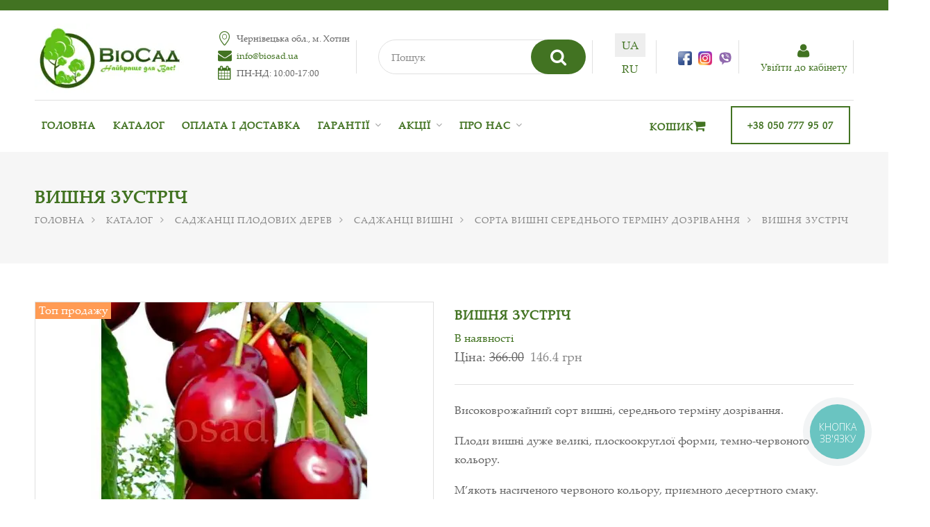

--- FILE ---
content_type: text/html; charset=UTF-8
request_url: https://biosad.ua/catalog/sadzhantsi-plodovih-derev/sazhentsy-vishni/vishnya-srednego-sroka-sozrevaniya/vishnya-zustrich
body_size: 12900
content:
<!DOCTYPE HTML>
<html>
<head>
    <meta charset="UTF-8">
    <meta name="viewport" content="width=device-width, initial-scale=1">

    
    
    <meta name="csrf-param" content="_csrf">
<meta name="csrf-token" content="oRD09MqdkvSkLoMQfUgPNm1ETZZ0DMvPH-8NMFL5xt7PRqeV8972ks996nI1MUVXMiJ48zB9rPsqo0l2BYzzqw==">
    <title>Вишня Зустріч ᐉ купити з доставкою поштою по Україні в розпліднику Біосад</title>
    <meta name="description" content="В асортименті розплідника ❀Біосад【Вишня Зустріч】 за вигідною ціною 146,4 грн: ✅100% сортність, ✅висока приживаність, ✅швидка доставка по всій Україні. Цікавить Вишня Зустріч? Замовляйте на сайті або телефонуйте ✆ +380 50 777 95 07">
<meta property="og:image" content="https://biosad.ua/storage/images/16588310035576.jpg">
<meta property="og:title" content="Вишня Зустріч ᐉ купити з доставкою поштою по Україні в розпліднику Біосад">
<meta property="og:description" content="В асортименті розплідника ❀Біосад【Вишня Зустріч】 за вигідною ціною 146,4 грн: ✅100% сортність, ✅висока приживаність, ✅швидка доставка по всій Україні. Цікавить Вишня Зустріч? Замовляйте на сайті або телефонуйте ✆ +380 50 777 95 07">
<meta property="og:page_url" content="https://biosad.ua/catalog/sadzhantsi-plodovih-derev/sazhentsy-vishni/vishnya-srednego-sroka-sozrevaniya/vishnya-zustrich">
<link href="/assets/f31dea7f/css/bootstrap.css" rel="stylesheet">
<link href="/assets/f31dea7f/css/style.css" rel="stylesheet">
<link href="/assets/f31dea7f/css/colors/orange.css" rel="stylesheet">
<link href="/assets/f31dea7f/css/custom.css?v=1.23" rel="stylesheet">
<link href="/assets/f31dea7f/css/icons.css" rel="stylesheet">
<link href="/assets/382e9386/authchoice.css" rel="stylesheet">    <link rel="alternate" hreflang="ru" href="https://biosad.ua/ru/catalog/sadzhantsi-plodovih-derev/sazhentsy-vishni/vishnya-srednego-sroka-sozrevaniya/vishnya-zustrich" /><link rel="alternate" hreflang="uk" href="https://biosad.ua/catalog/sadzhantsi-plodovih-derev/sazhentsy-vishni/vishnya-srednego-sroka-sozrevaniya/vishnya-zustrich" />    <!-- Favicons -->
    <link rel="shortcut icon" href="/favicon.ico" type="image/x-icon">
    <link rel="apple-touch-icon" href="/storage/favicon-32x32.png">
    <!--[if lt IE 9]>
    <script src="//oss.maxcdn.com/html5shiv/3.7.2/html5shiv.min.js"></script>
    <script src="//oss.maxcdn.com/respond/1.4.2/respond.min.js"></script>
    <![endif]-->
    <meta name="google-site-verification" content="GgcX63mSZzxPDwaFRiDb5LMsqIXykl0ddk8K727ThBQ" />
    <meta name="facebook-domain-verification" content="47u9mf82vdyqebw24ntt79q0wn4uxo" />
</head>
<body class=" catalog-item-view">


<div id="wrapper">
    <div class="container hide-container">

        <div class="row">
            <div class="header">

                <div class="flexed-header col-sm-12">

                    <ul class="header-widget arrows">
                        <li class="logo-item">
                            <div id="logo">
                                                                    <a href="/" >
                                        <img src="/storage/cache/16123480209043-215x100.webp" loading="lazy"/>
                                    </a>
                                							                            </div>
                        </li>
                        <li class="header-address header-address-custom">
                            <div class="widget-content">
                                <span><i class="sl sl-icon-location"></i> Чернівецька обл., м. Хотин </span>
<span><i class="fa fa-envelope" aria-hidden="true"></i> <a href="mailto:info@biosad.ua">info@biosad.ua</a></span>
<span><i class="fa fa-calendar" aria-hidden="true"></i> ПН-НД: 10:00-17:00</span>                            </div>
                        </li>

                        <li class="header-address search-block">
                            <form id="search-form" class="responsive-search" action="/search" method="GET">    <div class="form-group field-searchform-search required">

<input type="text" id="searchform-search" class="search-field form-control" name="SearchForm[search]" placeholder="Пошук" aria-required="true">

<div class="help-block"></div>
</div>    <button type="submit"><i class="fa fa-search"></i></button></form>                        </li>
						
                        <li class="lang">
                            <span class="active-lang">ua</span><a href="/ru/catalog/sadzhantsi-plodovih-derev/sazhentsy-vishni/vishnya-srednego-sroka-sozrevaniya/vishnya-zustrich">ru</a>                        </li>
						
                        <li class="social-btn">
                                                            <a href="https://www.facebook.com/biosad.ua" target="_blank"><img src="/storage/icons/fb.png" alt="" loading="lazy"></a>
                                                                                        <a href="https://www.instagram.com/biosad.ua/" target="_blank"><img src="/storage/icons/Instagram.png" alt="" loading="lazy"></a>
                                                                                                                    <a href="viber://chat?number=%2B380507779507" target="_blank"><img src="/storage/icons/viber.png" alt="" loading="lazy"></a>
                                                    </li>
						
						<li class="b-account">
															<a href="#login-form" class="login-form"><i class="fa fa-user"></i> Увiйти до кабiнету</a>
							                        </li>

                    </ul>
                </div>
                <div class="clearfix"></div>
            </div>
        </div>

    </div>
    <div class="fixed-container">
        <div class="container">
            <div class="row">
                <div class="col-md-12">

                    <!-- Mobile Navigation -->
                    <div class="menu-responsive">

                        <span class="with-btn">
                            <a href="tel:+38 050 777 95 07" class="button border medium">
                                +38 050 777 95 07                            </a>
                        </span>
                        

<li class="cart-icon">
            <a><span class="cart-name">Кошик</span><i class="fa fa-shopping-cart"></i></a>
    </li>
                        <i class="fa fa-reorder menu-trigger"></i>
                    </div>
                    <!-- Main Navigation -->
                    <nav id="navigation">
                        <ul class="menu" id="responsive">
                            <li class=""><a href="/">Головна</a></li>
<li class=""><a href="/catalog">Каталог </a></li>
<li class=""><a href="/Payment-and-delivery">Оплата і доставка</a></li>
<li class="dropdown"><a href="/guarantees">Гарантії</a>
<ul>
<li class=""><a href="/return-policy">Повернення товару</a></li>
<li class=""><a href="/quality">Гарантія якості продукції</a></li>
</ul>
</li>
<li class="dropdown"><a href="/catalog/aktsii-i-skidki">Акції</a>
<ul>
<li class=""><a href="/catalog/aktsii-i-skidki">Діючі акції та знижки</a></li>
<li class=""><a href="/bonus">Програма лояльності</a></li>
</ul>
</li>
<li class="dropdown"><a href="/o-nas">Про нас</a>
<ul>
<li class=""><a href="/privacy-policy">Політика конфіденційності</a></li>
<li class=""><a href="/public-offer">Публічна оферта</a></li>
<li class=""><a href="/price">Прайс-листи</a></li>
<li class=""><a href="/contact">Контакти</a></li>
<li class=""><a href="/reviews">Відгуки</a></li>
<li class=""><a href="/blog-sadovnika">Блог садівника</a></li>
</ul>
</li>                            <li class="with-btn clearfix">
                                <a href="tel:+38 050 777 95 07" class="button border medium">
                                    +38 050 777 95 07                                </a>
                            </li>
                            

<li class="cart-icon">
            <a><span class="cart-name">Кошик</span><i class="fa fa-shopping-cart"></i></a>
    </li>
                        </ul>
                    </nav>
                </div>
            </div>
        </div>
    </div>
    <div class="clearfix fixed-padding"></div>
    <div class="content-block">
        



<!-- Titlebar
================================================== -->
<div id="titlebar">
    <div class="container">
        <div class="row">
            <div class="col-md-12 flexed-header-row">

                <h1>Вишня Зустріч</h1>

                <!-- Breadcrumbs -->
                <nav id="breadcrumbs">
                    <ul class="breadcrumb"><li><a href="/">Головна</a></li><li><a href="/catalog">Каталог</a></li><li><a href="/catalog/sadzhantsi-plodovih-derev">Саджанці плодових дерев</a></li><li><a href="/catalog/sadzhantsi-plodovih-derev/sazhentsy-vishni">Саджанці вишні</a></li><li><a href="/catalog/sadzhantsi-plodovih-derev/sazhentsy-vishni/vishnya-srednego-sroka-sozrevaniya">Сорта вишні середнього терміну дозрівання</a></li><li>Вишня Зустріч</li></ul>                </nav>

            </div>
        </div>
    </div>
</div>

<div class="container">
    <div class="row">

        <!-- Product -->
        <div class="col-xs-12">

            <div class="row">
                <div class="col-md-6">
                    <div class="simple-slider shop">
					<span class="b-product-label">Топ продажу</span>	
                        <ul class="slides">
                            <li>
                                <a class="item mfp-gallery" href="/storage/images/16588310035576.jpg"><img src="/storage/cache/16588310035576-573x351.webp" alt="" loading="lazy"/></a>
                            </li>
                            
                                                                    <li>
                                        <a class="item mfp-gallery" href="/storage/images/16588308513126.jpg"><img src="/storage/cache/16588308513126-573x351.webp" alt="" loading="lazy"/></a>
                                    </li>
                                                                    <li>
                                        <a class="item mfp-gallery" href="/storage/images/16588308518742.jpg"><img src="/storage/cache/16588308518742-573x351.webp" alt="" loading="lazy"/></a>
                                    </li>
                                                                    <li>
                                        <a class="item mfp-gallery" href="/storage/images/16787911206449.jpg"><img src="/storage/cache/16787911206449-573x351.webp" alt="" loading="lazy"/></a>
                                    </li>
                                                                    <li>
                                        <a class="item mfp-gallery" href="/storage/images/16787911204387.jpg"><img src="/storage/cache/16787911204387-573x351.webp" alt="" loading="lazy"/></a>
                                    </li>
                                                                                    </ul>
						
													<div class="b-date_sale">
								<span>Знижка -60%</span>
								<span>Залишилось 15 днів</span>
							</div>
													
						
                    </div>
                </div>
                <div class="col-md-6">

                    <div class="product-details">
                        <h4>Вишня Зустріч</h4>
						
						<p class="b-stock">В наявності</p>
						
                        <span class="price">
                            Ціна: 
                <del>366.00</del>
                <mark>146.4 грн</mark>
                                    </span>
                        <span class="divider"></span>
                        <p><span style="font-size:16px;">Високоврожайний сорт вишні, середнього терміну дозрівання.</span></p>

<p><span style="font-size:16px;">Плоди вишні дуже великі, плоскоокруглої форми, темно-червоного кольору.</span></p>

<p><span style="font-size:16px;">М&rsquo;якоть насиченого червоного кольору, приємного десертного смаку.</span></p>

<p><span style="font-size:16px;">Термін дозрівання &ndash; кінець червня.</span></p>

<p>&nbsp;</p>
                        <br>
                        <form action="#">
                            <div class="qtyminus"></div>
                            <input type="text" name="quantity" value='1' class="qty" />
                            <div class="qtyplus"></div>
                        </form>

						                        						
                        <div class="clearfix"></div>

                        <a href="#" class="change-quantity-item button add-to-cart " data-item-id="335" data-quantity="1">Додати в кошик</a>
						
						<a href="#" class="btn-wishlist tooltip" id="w335" data-id="335">
							<i class="fa fa-heart-o" aria-hidden="true"></i>
							<span class="tooltiptext">Додати в бажане</span>
						</a>
						
													<p><a href="#login-form" class="login-form">Повідомити про наявність або зміну ціни</a></p>
						                    </div>

                </div>
            </div>

            <div class="margin-top-35"></div>

            <div class="row">
                <div class="col-md-12">

                    <!-- Tabs Navigation -->
                    <ul class="tabs-nav">
                        <li class="active"><a href="#tab1">Опис</a></li>
                    </ul>
                    <!-- Tabs Content -->
                    <div class="tabs-container">
                        <div class="tab-content" id="tab1">
                            <p><span style="color:#006400;"><span style="font-size:22px;">Вишня Зустріч</span></span></p>

<div class="ck-image-text-right ck-image-text-right_type_advanced ck-theme-green">
<div class="ck-image-text-right__image-wrapper"><img alt="" src="/storage/%D0%92%D1%81%D1%82%D1%80%D0%B5%D1%87%D0%B0_2%20(%D0%9A%D0%BE%D0%BF%D0%B8%D1%80%D0%BE%D0%B2%D0%B0%D1%82%D1%8C).jpg" style="width: 400px;" /></div>

<div class="ck-image-text-right__image-wrapper">&nbsp;</div>

<div class="ck-image-text-right__image-wrapper">
<p><span style="font-size:16px;">Високоврожайний сорт вишні, середнього терміну дозрівання.</span></p>

<p><span style="font-size:16px;">Сорт виведений Інститутом зрошуваного садівництва УААН імені М.Ф.Сидоренко (нинішня назва Мелітопольська дослідна станція садівництва імені М.Ф. Сидоренко ІС НААН) в 1966 році, Туровцевим Н.І та Туровцевим В.А шляхом схрещування сортів &quot;Київська 19&quot;&nbsp;і &quot;Любська&quot;.</span></p>

<p><span style="font-size:16px;">Сорт відрізняється високою врожайністю, дуже великими та смачними плодами, стійкістю до хвороб, невибагливістю у догляді, високою продуктивністю.</span></p>

<p><span style="font-size:16px;">Дерева слаборослі, крона &ndash; густа, куляста, гілки &ndash; пониклі.</span></p>

<p><span style="font-size:16px;">Плоди вишні дуже великі, плоскоокруглої форми.</span></p>

<p><span style="font-size:16px;">Колір &ndash; темно-червоний.</span></p>

<p><span style="font-size:16px;">Сорт вишні &quot;Зустріч&quot; має прекрасні смакові якості, дегустаційна оцінка 5 балів з 5 -ти можливих.</span></p>

<p><span style="font-size:16px;">М&rsquo;якоть насиченого червоного кольору, приємного десертного смаку.</span></p>

<p><span style="font-size:16px;">Кісточка невелика, добре віддільна.</span></p>

<p><span style="font-size:16px;">Вишня придатна для вирощування як в особистому господарстві, так і для вирощування в промислових масштабах з метою подальшої технологічної обробки.</span></p>

<p><span style="font-size:16px;">Сорт є самобесплідним.</span></p>

<p><span style="font-size:16px;">Як запилювачі,&nbsp;прекрасно підходять сорти: &quot;<a href="https://biosad.ua/catalog/sadzhantsi-plodovih-derev/sazhentsy-vishni/vishnya-srednego-sroka-sozrevaniya/vishnya-kseniya" target="_blank">Ксенія</a>&quot;, &quot;<a href="https://biosad.ua/catalog/sadzhantsi-plodovih-derev/sazhentsy-vishni/vishnya-srednego-sroka-sozrevaniya/vishnya-vidrodzhennya" target="_blank">Відродження</a>&quot;, &quot;Самсоновка&quot;, &quot;Любська&quot;, &quot;Шалунья&quot;.</span></p>

<p><span style="font-size:16px;">Термін дозрівання &ndash; кінець червня.</span></p>

<p><span style="font-size:16px;">Дерева починаються плодоносити на 3 рік.</span></p>

<p>&nbsp;</p>

<p><span style="font-size:16px;">Зверніть увагу, що зображення, розміщене на сайті, має ілюстративний характер.</span></p>

<p><span style="font-size:16px;">На зображенні показано рослину в стадії зрілості.</span></p>

<p><span style="font-size:16px;">Зовнішній вигляд придбаної та вирощеної рослини (посадкового матеріалу) може відрізнятись від зображення, розміщеного на сайті.</span></p>

<p><span style="font-size:16px;">Для більш детальної інформації рекомендуємо ознайомитись із &nbsp;<a href="https://biosad.ua/public-offer" target="_blank">Договором публічної оферти</a>.</span></p>
</div>

<div class="ck-image-text-right__text">
<p>&nbsp;</p>

<div>
<table align="center" border="1" class="ck-table-constructor ck-theme-green ck-table-constructor_type_standard" style="width:100%;">
	<tbody>
		<tr class="ck-table-constructor__row ck-table-constructor__row_type_border-bottom ck-table-constructor__row_type_colored">
			<td class="ck-table-constructor__cell ck-table-constructor__cell_type_border-right ck-table-constructor__cell_type_colored ck-table-constructor__text" style="vertical-align: middle;"><span style="font-size:16px;">Селекція</span></td>
			<td class="ck-table-constructor__cell ck-table-constructor__cell_type_border-right ck-table-constructor__cell_type_colored ck-table-constructor__text" style="vertical-align: middle;"><span style="font-size:16px;">Інститутом зрошуваного садівництва УААН імені М. Ф. Сидоренко</span></td>
		</tr>
		<tr class="ck-table-constructor__row ck-table-constructor__row_type_border-bottom ck-table-constructor__row_type_colored">
			<td class="ck-table-constructor__cell ck-table-constructor__cell_type_border-right ck-table-constructor__cell_type_colored ck-table-constructor__text" style="vertical-align: middle;"><span style="font-size:16px;">Врожайність</span></td>
			<td class="ck-table-constructor__cell ck-table-constructor__cell_type_border-right ck-table-constructor__cell_type_colored ck-table-constructor__text" style="vertical-align: middle;"><span style="font-size:16px;">висока 20-25 кг з дерева</span></td>
		</tr>
		<tr class="ck-table-constructor__row ck-table-constructor__row_type_border-bottom ck-table-constructor__row_type_colored">
			<td class="ck-table-constructor__cell ck-table-constructor__cell_type_border-right ck-table-constructor__cell_type_colored ck-table-constructor__text" style="vertical-align: middle;"><span style="font-size:16px;">Термін дозрівання</span></td>
			<td class="ck-table-constructor__cell ck-table-constructor__cell_type_border-right ck-table-constructor__cell_type_colored ck-table-constructor__text" style="vertical-align: middle;"><span style="font-size:16px;">кінець червня</span></td>
		</tr>
		<tr class="ck-table-constructor__row ck-table-constructor__row_type_border-bottom ck-table-constructor__row_type_colored">
			<td class="ck-table-constructor__cell ck-table-constructor__cell_type_border-right ck-table-constructor__cell_type_colored ck-table-constructor__text" style="vertical-align: middle;"><span style="font-size:16px;">Забарвлення плоду</span></td>
			<td class="ck-table-constructor__cell ck-table-constructor__cell_type_border-right ck-table-constructor__cell_type_colored ck-table-constructor__text" style="vertical-align: middle;"><span style="font-size:16px;">темно-червоне</span></td>
		</tr>
		<tr class="ck-table-constructor__row ck-table-constructor__row_type_border-bottom ck-table-constructor__row_type_colored">
			<td class="ck-table-constructor__cell ck-table-constructor__cell_type_border-right ck-table-constructor__cell_type_colored ck-table-constructor__text" style="vertical-align: middle;"><span style="font-size:16px;">Розмір плоду</span></td>
			<td class="ck-table-constructor__cell ck-table-constructor__cell_type_border-right ck-table-constructor__cell_type_colored ck-table-constructor__text" style="vertical-align: middle;"><span style="font-size:16px;">9-15 г</span></td>
		</tr>
		<tr class="ck-table-constructor__row ck-table-constructor__row_type_border-bottom ck-table-constructor__row_type_colored">
			<td class="ck-table-constructor__cell ck-table-constructor__cell_type_border-right ck-table-constructor__cell_type_colored ck-table-constructor__text" style="vertical-align: middle;"><span style="font-size:16px;">Форма плоду</span></td>
			<td class="ck-table-constructor__cell ck-table-constructor__cell_type_border-right ck-table-constructor__cell_type_colored ck-table-constructor__text" style="vertical-align: middle;"><span style="font-size:16px;">плоскоокругла</span></td>
		</tr>
		<tr class="ck-table-constructor__row ck-table-constructor__row_type_border-bottom ck-table-constructor__row_type_colored">
			<td class="ck-table-constructor__cell ck-table-constructor__cell_type_border-right ck-table-constructor__cell_type_colored ck-table-constructor__text" style="vertical-align: middle;"><span style="font-size:16px;">Шкірка</span></td>
			<td class="ck-table-constructor__cell ck-table-constructor__cell_type_border-right ck-table-constructor__cell_type_colored ck-table-constructor__text" style="vertical-align: middle;"><span style="font-size:16px;">щільна, тонка</span></td>
		</tr>
		<tr class="ck-table-constructor__row ck-table-constructor__row_type_border-bottom ck-table-constructor__row_type_colored">
			<td class="ck-table-constructor__cell ck-table-constructor__cell_type_border-right ck-table-constructor__cell_type_colored ck-table-constructor__text" style="vertical-align: middle;"><span style="font-size:16px;">М&#39;якоть</span></td>
			<td class="ck-table-constructor__cell ck-table-constructor__cell_type_border-right ck-table-constructor__cell_type_colored ck-table-constructor__text" style="vertical-align: middle;"><span style="font-size:16px;">кисло-солодка, приємного десертного смаку</span></td>
		</tr>
		<tr class="ck-table-constructor__row ck-table-constructor__row_type_border-bottom ck-table-constructor__row_type_colored">
			<td class="ck-table-constructor__cell ck-table-constructor__cell_type_border-right ck-table-constructor__cell_type_colored ck-table-constructor__text" style="vertical-align: middle;"><span style="font-size:16px;">Товарність</span></td>
			<td class="ck-table-constructor__cell ck-table-constructor__cell_type_border-right ck-table-constructor__cell_type_colored ck-table-constructor__text" style="vertical-align: middle;"><span style="font-size:16px;">висока</span></td>
		</tr>
		<tr class="ck-table-constructor__row ck-table-constructor__row_type_border-bottom ck-table-constructor__row_type_colored">
			<td class="ck-table-constructor__cell ck-table-constructor__cell_type_border-right ck-table-constructor__cell_type_colored ck-table-constructor__text" style="vertical-align: middle;"><span style="font-size:16px;">Транспортабельність</span></td>
			<td class="ck-table-constructor__cell ck-table-constructor__cell_type_border-right ck-table-constructor__cell_type_colored ck-table-constructor__text" style="vertical-align: middle;"><span style="font-size:16px;">висока</span></td>
		</tr>
		<tr class="ck-table-constructor__row ck-table-constructor__row_type_border-bottom ck-table-constructor__row_type_colored">
			<td class="ck-table-constructor__cell ck-table-constructor__cell_type_border-right ck-table-constructor__cell_type_colored ck-table-constructor__text" style="vertical-align: middle;"><span style="font-size:16px;">Лежкість</span></td>
			<td class="ck-table-constructor__cell ck-table-constructor__cell_type_border-right ck-table-constructor__cell_type_colored ck-table-constructor__text" style="vertical-align: middle;"><span style="font-size:16px;">середня</span></td>
		</tr>
		<tr class="ck-table-constructor__row ck-table-constructor__row_type_border-bottom ck-table-constructor__row_type_colored">
			<td class="ck-table-constructor__cell ck-table-constructor__cell_type_border-right ck-table-constructor__cell_type_colored ck-table-constructor__text" style="vertical-align: middle;"><span style="font-size:16px;">Стійкість до дірчастої плямистості (клястероспіріозу)<b>&nbsp; </b></span></td>
			<td class="ck-table-constructor__cell ck-table-constructor__cell_type_border-right ck-table-constructor__cell_type_colored ck-table-constructor__text" style="vertical-align: middle;"><span style="font-size:16px;">висока</span></td>
		</tr>
		<tr class="ck-table-constructor__row ck-table-constructor__row_type_border-bottom ck-table-constructor__row_type_colored">
			<td class="ck-table-constructor__cell ck-table-constructor__cell_type_border-right ck-table-constructor__cell_type_colored ck-table-constructor__text" style="vertical-align: middle;"><span style="font-size:16px;">Стійкість до камедетечі</span></td>
			<td class="ck-table-constructor__cell ck-table-constructor__cell_type_border-right ck-table-constructor__cell_type_colored ck-table-constructor__text" style="vertical-align: middle;"><span style="font-size:16px;"><span style="font-size:16px;">висока</span></span></td>
		</tr>
		<tr class="ck-table-constructor__row ck-table-constructor__row_type_border-bottom ck-table-constructor__row_type_colored">
			<td class="ck-table-constructor__cell ck-table-constructor__cell_type_border-right ck-table-constructor__cell_type_colored ck-table-constructor__text" style="vertical-align: middle;"><span style="font-size:16px;">Стійкість до кокомікозу </span></td>
			<td class="ck-table-constructor__cell ck-table-constructor__cell_type_border-right ck-table-constructor__cell_type_colored ck-table-constructor__text" style="vertical-align: middle;"><span style="font-size:16px;"><span style="font-size:16px;">висока</span></span></td>
		</tr>
		<tr class="ck-table-constructor__row ck-table-constructor__row_type_border-bottom ck-table-constructor__row_type_colored">
			<td class="ck-table-constructor__cell ck-table-constructor__cell_type_border-right ck-table-constructor__cell_type_colored ck-table-constructor__text" style="vertical-align: middle;"><span style="font-size:16px;">Стійкість до плодової гнилі </span></td>
			<td class="ck-table-constructor__cell ck-table-constructor__cell_type_border-right ck-table-constructor__cell_type_colored ck-table-constructor__text" style="vertical-align: middle;"><span style="font-size:16px;"><span style="font-size:16px;">висока</span></span></td>
		</tr>
		<tr class="ck-table-constructor__row ck-table-constructor__row_type_border-bottom ck-table-constructor__row_type_colored">
			<td class="ck-table-constructor__cell ck-table-constructor__cell_type_border-right ck-table-constructor__cell_type_colored ck-table-constructor__text" style="vertical-align: middle;"><span style="font-size:16px;">Стійкість до сажистого грибку </span></td>
			<td class="ck-table-constructor__cell ck-table-constructor__cell_type_border-right ck-table-constructor__cell_type_colored ck-table-constructor__text" style="vertical-align: middle;"><span style="font-size:16px;"><span style="font-size:16px;">висока</span></span></td>
		</tr>
		<tr class="ck-table-constructor__row ck-table-constructor__row_type_border-bottom ck-table-constructor__row_type_colored">
			<td class="ck-table-constructor__cell ck-table-constructor__cell_type_border-right ck-table-constructor__cell_type_colored ck-table-constructor__text" style="vertical-align: middle;"><span style="font-size:16px;">Стійкість до моніліозу (моніліальний опік, сіра гниль)</span></td>
			<td class="ck-table-constructor__cell ck-table-constructor__cell_type_border-right ck-table-constructor__cell_type_colored ck-table-constructor__text" style="vertical-align: middle;"><span style="font-size:16px;"><span style="font-size:16px;">висока</span></span></td>
		</tr>
		<tr class="ck-table-constructor__row ck-table-constructor__row_type_border-bottom ck-table-constructor__row_type_colored">
			<td class="ck-table-constructor__cell ck-table-constructor__cell_type_border-right ck-table-constructor__cell_type_colored ck-table-constructor__text" style="vertical-align: middle;"><span style="font-size:16px;">Стійкість до іржі </span></td>
			<td class="ck-table-constructor__cell ck-table-constructor__cell_type_border-right ck-table-constructor__cell_type_colored ck-table-constructor__text" style="vertical-align: middle;"><span style="font-size:16px;"><span style="font-size:16px;">висока</span></span></td>
		</tr>
		<tr class="ck-table-constructor__row ck-table-constructor__row_type_border-bottom ck-table-constructor__row_type_colored">
			<td class="ck-table-constructor__cell ck-table-constructor__cell_type_border-right ck-table-constructor__cell_type_colored ck-table-constructor__text" style="vertical-align: middle;"><span style="font-size:16px;">Посухостійкість</span></td>
			<td class="ck-table-constructor__cell ck-table-constructor__cell_type_border-right ck-table-constructor__cell_type_colored ck-table-constructor__text" style="vertical-align: middle;"><span style="font-size:16px;"><span style="font-size:16px;">висока</span></span></td>
		</tr>
		<tr class="ck-table-constructor__row ck-table-constructor__row_type_border-bottom ck-table-constructor__row_type_colored">
			<td class="ck-table-constructor__cell ck-table-constructor__cell_type_border-right ck-table-constructor__cell_type_colored ck-table-constructor__text" style="vertical-align: middle;"><span style="font-size:16px;">Морозостійкість</span></td>
			<td class="ck-table-constructor__cell ck-table-constructor__cell_type_border-right ck-table-constructor__cell_type_colored ck-table-constructor__text" style="vertical-align: middle;"><span style="font-size:16px;">висока</span></td>
		</tr>
		<tr class="ck-table-constructor__row ck-table-constructor__row_type_border-bottom ck-table-constructor__row_type_colored">
			<td class="ck-table-constructor__cell ck-table-constructor__cell_type_border-right ck-table-constructor__cell_type_colored ck-table-constructor__text" style="vertical-align: middle;"><span style="font-size:16px;">Запилювачі</span></td>
			<td class="ck-table-constructor__cell ck-table-constructor__cell_type_border-right ck-table-constructor__cell_type_colored ck-table-constructor__text" style="vertical-align: middle;"><span style="font-size:16px;"><a href="https://biosad.ua/catalog/sadzhantsi-plodovih-derev/sazhentsy-vishni/vishnya-srednego-sroka-sozrevaniya/vishnya-kseniya" target="_blank">Ксенія</a>, <a href="https://biosad.ua/catalog/sadzhantsi-plodovih-derev/sazhentsy-vishni/vishnya-srednego-sroka-sozrevaniya/vishnya-vidrodzhennya" target="_blank">Відродження</a>, Самсонівка, Любська, Шалунья</span></td>
		</tr>
		<tr>
			<td class="ck-table-constructor__cell ck-table-constructor__cell_type_border-right ck-table-constructor__cell_type_colored ck-table-constructor__text" style="vertical-align: middle;"><span style="font-size:16px;">Вік саджанця</span></td>
			<td class="ck-table-constructor__cell ck-table-constructor__cell_type_border-right ck-table-constructor__cell_type_colored ck-table-constructor__text" style="vertical-align: middle;"><span style="font-size:16px;">1 рік</span></td>
		</tr>
		<tr>
			<td class="ck-table-constructor__cell ck-table-constructor__cell_type_border-right ck-table-constructor__cell_type_colored ck-table-constructor__text" style="vertical-align: middle;"><span style="font-size:16px;">Висота саджанця</span></td>
			<td class="ck-table-constructor__cell ck-table-constructor__cell_type_border-right ck-table-constructor__cell_type_colored ck-table-constructor__text" style="vertical-align: middle;"><span style="font-size:16px;">1,2-1,5 м</span></td>
		</tr>
		<tr>
			<td class="ck-table-constructor__cell ck-table-constructor__cell_type_border-right ck-table-constructor__cell_type_colored ck-table-constructor__text" style="vertical-align: middle;"><span style="font-size:16px;">Коренева система</span></td>
			<td class="ck-table-constructor__cell ck-table-constructor__cell_type_border-right ck-table-constructor__cell_type_colored ck-table-constructor__text" style="vertical-align: middle;"><span style="font-size:16px;">відкрита</span></td>
		</tr>
	</tbody>
</table>

<p style="text-align: center;">&nbsp;</p>

<p style="text-align: center;"><span style="color:#006400;"><span style="font-size:16px;"><u>Переваги покупки саджанців плодових в інтернет-магазині ВioСад:</u></span></span></p>

<p style="text-align: center;"><span style="color:#006400;"><span style="font-size:16px;">✔ Кращі сорти, вирощені у власному розпліднику</span></span></p>
</div>

<p style="text-align: center;"><span style="color:#006400;"><span style="font-size:16px;">✔ Гарантія сортності 100 %</span></span></p>

<p style="text-align: center;"><span style="color:#006400;"><span style="font-size:16px;">✔ Якість саджанців та кореневої системи&nbsp;</span></span></p>

<p style="text-align: center;"><span style="color:#006400;"><span style="font-size:16px;">✔ Маркування кожного саджанця</span></span></p>

<p style="text-align: center;"><span style="color:#006400;"><span style="font-size:16px;">✔ Дбайливе та якісне пакування</span></span></p>

<p style="text-align: center;"><span style="color:#006400;"><span style="font-size:16px;">✔ Перевірені часом сорти</span></span></p>

<p style="text-align: center;"><span style="color:#006400;"><span style="font-size:16px;">✔ Приживлюваність у будь-якому регіоні України</span></span></p>

<p style="text-align: center;">&nbsp;</p>

<p style="text-align: center;"><span style="color:#006400;"><span style="font-size:16px;"><u>Пакування саджанців</u></span></span></p>

<p style="text-align: center;"><span style="color:#006400;"><span style="font-size:16px;">Коріння саджанців обробляються спеціально приготованим розчином, так званої &quot;бовтанки&quot;, потім посипаються вологою&nbsp;тирсою і обмотуються плівкою.</span></span></p>

<p style="text-align: center;"><span style="color:#006400;"><span style="font-size:16px;">Дане пакування&nbsp;дозволяє залишатися корінню&nbsp;зволоженим&nbsp;довгий час.</span></span></p>
</div>
</div>
                        </div>
                    </div>
                                            <h4 class="headline with-border margin-top-50 margin-bottom-35">Рекомендовані товари</h4>
                        <div class="row">
                                                            
<div class="col-md-4 col-xs-12 isotope-item">
    <div class="shop-item">
        <figure>
		
							<a href="#" class="btn-wishlist tooltip" id="w41" data-id="41">
					<i class="fa fa-heart-o" aria-hidden="true"></i>
					<span class="tooltiptext">Додати в бажане</span>
				</a>		
					
			<span class="b-product-label">Топ продажу</span>	
            <a href="/catalog/sadzhantsi-plodovih-derev/yablunya/pizni-zimovi-sorti-yabluni/yablonya-fudzhi">
                <img src="/storage/cache/16564121077441-534x454.webp" loading="lazy"/>
            </a>
            <figcaption class="item-description">
                
                					<div class="b-date_sale">
						<span>Знижка -30%</span>
						<span>Залишилось 15 днів</span>
					</div>
							
			
                <a href="/catalog/sadzhantsi-plodovih-derev/yablunya/pizni-zimovi-sorti-yabluni/yablonya-fudzhi"><h5>Яблуня Фуджі (Fuji)</h5></a>
                <span class="sale">Ціна:
                    
                <del>248</del>
                <mark>173.6 грн</mark>
                            </span>
				<p class="b-stock">В наявності</p>
                <div class="item-flexed-buttons">
                    <a class="button gray" href="/catalog/sadzhantsi-plodovih-derev/yablunya/pizni-zimovi-sorti-yabluni/yablonya-fudzhi">Переглянути</a>
                    <a href="#" data-item-id="41" class="add-to-cart button gray "><i class="fa fa-shopping-cart"></i> Купити</a>
                </div>
            </figcaption>
        </figure>
    </div>
</div>
                                                            
<div class="col-md-4 col-xs-12 isotope-item">
    <div class="shop-item">
        <figure>
		
							<a href="#" class="btn-wishlist tooltip" id="w122" data-id="122">
					<i class="fa fa-heart-o" aria-hidden="true"></i>
					<span class="tooltiptext">Додати в бажане</span>
				</a>		
					
			<span class="b-product-label">Топ продажу</span>	
            <a href="/catalog/sadzhantsi-plodovih-derev/sliva/diploidna-sliva/sliva-renklod-bilij">
                <img src="/storage/cache/16572016189824-534x454.webp" loading="lazy"/>
            </a>
            <figcaption class="item-description">
                
                					<div class="b-date_sale">
						<span>Знижка -60%</span>
						<span>Залишилось 15 днів</span>
					</div>
							
			
                <a href="/catalog/sadzhantsi-plodovih-derev/sliva/diploidna-sliva/sliva-renklod-bilij"><h5>Слива диплоїдна Ренклод Білий</h5></a>
                <span class="sale">Ціна:
                    
                <del>321.00</del>
                <mark>128.4 грн</mark>
                            </span>
				<p class="b-stock">В наявності</p>
                <div class="item-flexed-buttons">
                    <a class="button gray" href="/catalog/sadzhantsi-plodovih-derev/sliva/diploidna-sliva/sliva-renklod-bilij">Переглянути</a>
                    <a href="#" data-item-id="122" class="add-to-cart button gray "><i class="fa fa-shopping-cart"></i> Купити</a>
                </div>
            </figcaption>
        </figure>
    </div>
</div>
                                                            
<div class="col-md-4 col-xs-12 isotope-item">
    <div class="shop-item">
        <figure>
		
							<a href="#" class="btn-wishlist tooltip" id="w1179" data-id="1179">
					<i class="fa fa-heart-o" aria-hidden="true"></i>
					<span class="tooltiptext">Додати в бажане</span>
				</a>		
					
				
            <a href="/catalog/dobriva-dlya-sadzhantsiv/kompleksnoe-udobrenie-dlya-plodovyh-derevyev-200-g">
                <img src="/storage/cache/16687730741822-534x454.webp" loading="lazy"/>
            </a>
            <figcaption class="item-description">
                
                			
			
                <a href="/catalog/dobriva-dlya-sadzhantsiv/kompleksnoe-udobrenie-dlya-plodovyh-derevyev-200-g"><h5>Комплексне Добриво Для Плодових Дерев (200 г)</h5></a>
                <span class="sale">Ціна:
                    
                
                <mark>62 грн</mark>
                            </span>
				<p class="b-stock">В наявності</p>
                <div class="item-flexed-buttons">
                    <a class="button gray" href="/catalog/dobriva-dlya-sadzhantsiv/kompleksnoe-udobrenie-dlya-plodovyh-derevyev-200-g">Переглянути</a>
                    <a href="#" data-item-id="1179" class="add-to-cart button gray "><i class="fa fa-shopping-cart"></i> Купити</a>
                </div>
            </figcaption>
        </figure>
    </div>
</div>
                                                    </div>
                                    </div>
            </div>
        </div>
    </div>
</div>

    </div>
    <div class="map-section">
        <iframe src="https://www.google.com/maps/embed?pb=!1m14!1m8!1m3!1d2661524.0676747323!2d26.0351807!3d49.3494117!3m2!1i1024!2i768!4f13.1!3m3!1m2!1s0x0%3A0xb39f8c4725c94844!2z0KLQntCSICLQkdGW0L7QodCw0LQi!5e0!3m2!1sru!2sua!4v1611822411968!5m2!1sru!2sua" width="100%" height="450" frameborder="0" style="border:0;" allowfullscreen="" aria-hidden="false" tabindex="0" loading="lazy"></iframe>    </div>
    <div id="footer">
        <div class="container">
            <div class="row">
                <div class="col-md-4 col-sm-6 col-xs-12">
                                            <a href="/" >
                            <img src="/storage/images/16190903969407.png" width="270" loading="lazy"/>
                        </a>
                                        <p>Biosad — інтернет-магазин саджанців плодово-ягідних дерев і кущів.</p>
<p>Весь посадковий матеріал вирощуємо самі, тому гарантуємо його якість і пропонуємо найкращі ціни! </p>                    <div class="social-btn">
                                                    <a href="https://www.facebook.com/biosad.ua" target="_blank"><img src="/storage/icons/fb.png" alt="" loading="lazy"></a>
                                                                            <a href="https://www.instagram.com/biosad.ua/" target="_blank"><img src="/storage/icons/Instagram.png" alt="" loading="lazy"></a>
                                                                                                    <a href="viber://chat?number=%2B380507779507" target="_blank"><img src="/storage/icons/viber.png" alt="" loading="lazy"></a>
                                            </div>
                </div>
                <div class="col-md-2  col-sm-6 col-xs-12">
                    <ul class="footer-links mt-45"><li class=""><a href="/">Новини</a></li>
<li class=""><a href="/">Сертифікати</a></li>
<li class=""><a href="/">Нагороди</a></li></ul>                </div>
                <div class="col-md-3  col-sm-12 col-xs-12">
                    <div>
  <p>Графік роботи</p>
</div>
<div class="text-widget time-table">
	<span>Понеділок</span> <span>10:00-17:00</span><br>
	<span>Вівторок</span> <span>10:00-17:00</span><br>
	<span>Середа</span> <span>10:00-17:00</span><br>
	<span>Четвер</span> <span>10:00-17:00</span><br>
	<span>Пʼятниця</span> <span>10:00-17:00</span><br>
	<span>Субота</span> <span>10:00-17:00</span><br>
	<span>Неділя</span> <span>10:00-17:00</span>
</div>                </div>
                <div class="col-md-3  col-sm-12 col-xs-12">
                    <h4>Контакти</h4>
<div class="text-widget">
	<span><i class="fa fa-map-marker" aria-hidden="true"></i> Україна, Чернівецька обл., Дністровський р-н, м. Хотин </span><br>
	<span><a href="tel:+380507779507"><i class="fa fa-phone" aria-hidden="true"></i> +380 50 777 95 07</a></span><br>
	<span><a href="tel:+380987779507"><i class="fa fa-phone" aria-hidden="true"></i> +380 98 777 95 07</a></span> <br>
	<span><a href="mailto:info@biosad.com.ua"><i class="fa fa-envelope" aria-hidden="true"></i> info@biosad.ua</a></span>
</div>                </div>
            </div>
            <div class="row">
                <div class="col-md-12 flexed-items-copy">
                    <div class=" col-xs-12 col-sm-6 col-md-4 copyrights text-left">© Copyright 2026 ВіоСад. Усі права захищено.</div>
                                        <div class=" col-xs-12 col-sm-6 col-md-4 empty"></div>
                </div>
            </div>
        </div>
    </div>
    <div id="backtotop"><a href="#"></a></div>
</div>





<div id="modal-info" class="zoom-anim-dialog">
    <div class="notification success closeable">
        <p class="class-text-message"></p>
    </div>
</div>



<div id="login-form" class="white-popup-block mfp-hide">
	<fieldset style="border:0;">
		<p class="login-form-header">Увiйти до кабiнету</p>
		<form id="w0" action="/account/login" method="post">
<input type="hidden" name="_csrf" value="oRD09MqdkvSkLoMQfUgPNm1ETZZ0DMvPH-8NMFL5xt7PRqeV8972ks996nI1MUVXMiJ48zB9rPsqo0l2BYzzqw==">			<div class="form-group field-loginform-email required">

<input type="text" id="loginform-email" class="" name="LoginForm[email]" placeholder="E-Mail" aria-required="true">

<div class="help-block"></div>
</div>			<div class="form-group field-loginform-password required">

<input type="password" id="loginform-password" class="" name="LoginForm[password]" placeholder="Пароль" aria-required="true">

<div class="help-block"></div>
</div>			<div class="form-group field-loginform-rememberme">

<label><input type="checkbox" id="loginform-rememberme" name="LoginForm[rememberMe]" value="1" selected checked> Запам’ятати мене</label>

<div class="help-block"></div>
</div>			<button type="submit" class="btn-arrow color text-uppercase">Увійти</button>		</form>		
		<p class="text-center">або</p>
		<p class="text-center"><a href="#registor-form" class="login-form"><i class="fa fa-user"></i> Зареєструватись</a></p>
		
		<div id="w1"><ul class="auth-clients"><li><a class="google auth-link" href="/account/auth?authclient=google" title="Google"><span class="auth-icon google"></span></a></li><li><a class="facebook auth-link" href="/account/auth?authclient=facebook" title="Facebook" data-popup-width="860" data-popup-height="480"><span class="auth-icon facebook"></span></a></li></ul></div>		
		<p class="text-center">
            <a href="/account/request-password-reset">
                Забули пароль?
            </a>
        </p>
	</fieldset>
</div>

<div id="registor-form" class="white-popup-block mfp-hide">
	<div class="row">
		<div class="col-md-6 col-xs-12">
		    <p class="login-form-header">Зареєструйтесь в особистому кабінеті</p>
			<form id="w2" action="/account/signup" method="post">
<input type="hidden" name="_csrf" value="oRD09MqdkvSkLoMQfUgPNm1ETZZ0DMvPH-8NMFL5xt7PRqeV8972ks996nI1MUVXMiJ48zB9rPsqo0l2BYzzqw==">			<div class="hidden">
				<div class="form-group field-signupform-username required">

<input type="hidden" id="signupform-username" class="" name="SignupForm[username]" value="1768780692" placeholder="Ім’я">

<div class="help-block"></div>
</div>			</div>
				<div class="form-group field-signupform-email required">

<input type="text" id="signupform-email" class="" name="SignupForm[email]" placeholder="E-mail" aria-required="true">

<div class="help-block"></div>
</div>				<div class="form-group field-signupform-password required">

<input type="password" id="signupform-password" class="" name="SignupForm[password]" placeholder="Пароль" aria-required="true">

<div class="help-block"></div>
</div>				<div class="form-group field-signupform-password_confirm">

<input type="password" id="signupform-password_confirm" class="" name="SignupForm[password_confirm]" placeholder="Повторити пароль">

<div class="help-block"></div>
</div>				<button type="submit" class="btn-arrow color text-uppercase">Зареєструватись</button>			</form>		
		</div>
		<div class="col-md-6 col-xs-12"><p class="registor-form-header">Зареєструйтесь, щоб мати доступ до всіх переваг шопінгу з Biosad</p>
<ul>
<li>Доступ до Особистого кабінету</li>
<li>Отримання % від вартості замовлення на особистий бонусний рахунок</li>
<li>Можливість повної або часткової оплати замовлення бонусами</li>
<li>Інформація про наявність товару або зміни ціни на товар</li>
<li>Інформування про чинні акції та знижки</li>
<li>Можливість створення власного «Списку бажань»</li>
<li>Можливість збереження адреси та способу доставки</li>
<li>Доступ до всіх своїх замовлень</li>
</ul></div>
        <p class="text-center">
            <a href="/account/request-password-reset">
                Забули пароль?
            </a>
        </p>
	</div>
</div>
<script type="text/javascript">
  (function(d, w, s) {
	var widgetHash = 'gw2vjcwe4gvfbklx1hur', gcw = d.createElement(s); gcw.type = 'text/javascript'; gcw.async = true;
	gcw.src = '//widgets.binotel.com/getcall/widgets/'+ widgetHash +'.js';
	var sn = d.getElementsByTagName(s)[0]; sn.parentNode.insertBefore(gcw, sn);
  })(document, window, 'script');
</script> 

<script src="/assets/afed2ebd/jquery.js"></script>
<script src="/assets/3f75ba87/yii.js"></script>
<script src="/assets/f31dea7f/js/jquery-migrate-3.2.0.min.js"></script>
<script src="/assets/f31dea7f/js/jquery.cookie.min.js"></script>
<script src="/assets/f31dea7f/js/superfish.js"></script>
<script src="/assets/f31dea7f/js/hoverIntent.js"></script>
<script src="/assets/f31dea7f/js/jquery.flexslider-min.js"></script>
<script src="/assets/f31dea7f/js/owl.carousel.min.js"></script>
<script src="/assets/f31dea7f/js/counterup.min.js"></script>
<script src="/assets/f31dea7f/js/waypoints.min.js"></script>
<script src="/assets/f31dea7f/js/jquery.isotope.min.js"></script>
<script src="/assets/f31dea7f/js/jquery.magnific-popup.min.js"></script>
<script src="/assets/f31dea7f/js/jquery.sticky-kit.min.js"></script>
<script src="/assets/f31dea7f/js/jquery.twentytwenty.js"></script>
<script src="/assets/f31dea7f/js/jquery.event.move.js"></script>
<script src="/assets/f31dea7f/js/jquery.photogrid.js"></script>
<script src="/assets/f31dea7f/js/jquery.tooltips.min.js"></script>
<script src="/assets/f31dea7f/js/jquery.pricefilter.js"></script>
<script src="/assets/f31dea7f/js/jquery.stacktable.js"></script>
<script src="/assets/f31dea7f/js/jquery.jpanelmenu.js"></script>
<script src="/assets/f31dea7f/js/custom.js"></script>
<script src="/assets/3f75ba87/yii.validation.js"></script>
<script src="/assets/3f75ba87/yii.activeForm.js"></script>
<script src="/assets/382e9386/authchoice.js"></script>
<script>jQuery(function ($) {
$('.set-alerts-items').click(function(e){
    e.preventDefault();
    $('.product-details .btn-wishlist').trigger('click');
    let user_id = $(this).data('user-id');
    if(user_id){
        $.ajax({
            url: "/subscribe-new-items",
            method: "POST",
            data: { user_id: user_id },
            success: function(){
                
            $(document).ready(function(){
                $("#modal-info .class-text-message").html("Товар доданий до списку бажань, за наявності вас сповістять");
              
                $(".close-mfp-popup").click(function(){
                    $.magnificPopup.close();
                })
                $.magnificPopup.open({
                  items: {
                    src: "#modal-info"
                  },
                  type: "inline"
                });
                /*setTimeout(function () {
                    $.magnificPopup.close(); 
                }, 3500);*/
            })

        ;
            }
        });
    }
})
jQuery('#search-form').yiiActiveForm([{"id":"searchform-search","name":"search","container":".field-searchform-search","input":"#searchform-search","validate":function (attribute, value, messages, deferred, $form) {yii.validation.string(value, messages, {"message":"Пошук must be a string.","skipOnEmpty":1});yii.validation.required(value, messages, {"message":"Поле не може бути порожнім"});}}], []);
    $(document).ready(function(){
                $(document).on("click", ".add-to-cart:not(.not-click)", function(e){
                    e.preventDefault();
                    addToCart($(this));
                });
                //removeListener();
                function removeListener()
                {
                    $(".ajax-cart-items").find(".remove-from-cart").click(function(e){
                        e.preventDefault();
                        removeFromCart($(this));
                    });
                };
                
                function removeFromCart(data){
                    $.ajax({
                        type: "GET",
                        url: "/cart/remove",
                        data: { id : data.data("item-id")},
                        success: function(res){
                            updateCartView(res);
                        }
                    });
                };
                function addToCart(data){
                    var id = data.data("item-id");
                    var quantity = data.data("quantity");
                    if (quantity > 1) { quantity = quantity; } else { quantity = 1; }
                    $.ajax({
                        type: "GET",
                         dataType: 'json',
                        url: "/cart/add",
                        data: { id : id, quantity : quantity },
                        success: function(res){
                            res = JSON.parse(res);
                            $('#navigation .cart-icon').html($(res.html).html());
                            $('.menu-responsive .cart-icon').html($(res.html).html());
                            eval(res.js)
                          
                        }
                    });
                    
                    return false;
                };
                function updateCart(){
                    $.ajax({
                        type: "GET",
                        url: "/cart/get-cart-data",
                        success: function(res){
                            res = JSON.parse(res);
                            $('#navigation .cart-icon').html($(res.html).html());
                            $('.menu-responsive .cart-icon').html($(res.html).html());  
                        }
                    });
                    return false;
                };
                function updateCartView(res){
                    $(".mini-cart__content .ajax-cart-items").html(res);
                    var count = $(".mini-cart__content .ajax-cart-items").find(".mini-cart__list li").length;
                    if($(".mini-cart-icon").find("sup.mini-cart-count").length){
                        $(".mini-cart-icon").find("sup.mini-cart-count").text(count);
                    }else{
                         $(".mini-cart-icon").prepend("<sup class='mini-cart-count'>"+count+"</sup>");
                    }
                    $(".mini-cart-btn .mini-cart-price").html($(".mini-cart__content .ajax-cart-items").find(".ammount").clone());
                    removeListener();
                    if($('.full-cart-ajax').length){
                        updateFullCart();
                    }
                    
                };
                
                removeFullListener();
                function removeFullListener()
                {
                    $(".full-cart-ajax").find(".product-remove-full-cart a").click(function(e){
                        e.preventDefault();
                        removeFromFullCart($(this));
                    });
                };
                
                removeMobileListener();
                function removeMobileListener()
                {
                    $(".mobile-cart-ajax").find(".table-cart-mobile a.cart-remove").click(function(e){
                        e.preventDefault();
                        removeFromMobileCart($(this));
                    });
                };
                
                changeQuantityFullListener();
                function changeQuantityFullListener()
                {
                    $(".full-cart-ajax").find(".quantity-input").change(function(){
                       changeQuantityFullCart($(this));
                    });
                };
                function removeFromFullCart(data){
                    $.ajax({
                        type: "GET",
                        url: "/cart/full-remove",
                        data: { id : data.data("item-id")},
                        success: function(res){
                            updateFullCartView(res);
                            updateCart();
                        }
                    });
                };
                function removeFromMobileCart(data){
                    $.ajax({
                        type: "GET",
                        url: "/cart/full-remove",
                        data: { id : data.data("item-id")},
                        success: function(res){
                            updateFullCartView(res);
                            updateCart();
                            
                            data.parents('.item-cart').remove();
                             removeMobileListener();
                        }
                    });
                }
                function updateFullCartView(res){
                    $(".full-cart-ajax").find(".items-order-container").remove();
                    $(".full-cart-ajax").find(".button-order-container").remove();
                    $(".full-cart-ajax").prepend(res);
                    $('body').find('.responsive-table').stacktable();
                    removeFullListener();
                    changeQuantityFullListener()
                    customQuantity();
                };
                
                function updateFullCart(){
                    $.ajax({
                        type: "GET",
                        url: "/cart/get-full-cart-data",
                        success: function(res){
                            updateFullCartView(res);
                        }
                    });
                    return false;
                };
                
                function changeQuantityFullCart(data){
                    $.ajax({
                        type: "GET",
                        url: "/cart/change-quantity",
                        data: { id : data.data("item-id"), quantity: data.val()},
                        success: function(res){
                            updateFullCartView(res);
                            updateCart();
                        }
                    });
                };
                
                customQuantity();
                function customQuantity(){
                    $(".full-cart-ajax").find(".qtybutton").click(function () {
                        var button = $(this);
                        var oldValue = button.parent().find("input").val();
                        var newVal;
                        if (button.hasClass("inc")) {
                            newVal = parseFloat(oldValue) + 1;
                        } else {
                            // Don't allow decrementing below zero
                            if (oldValue > 1) {
                                newVal = parseFloat(oldValue) - 1;
                            } else {
                                newVal = 1;
                            }
                        }
                        button.parent().find("input").val(newVal);
                        button.parent().find("input").trigger('change');
                    });		
                }
                
            })
jQuery('#w0').yiiActiveForm([{"id":"loginform-email","name":"email","container":".field-loginform-email","input":"#loginform-email","validate":function (attribute, value, messages, deferred, $form) {yii.validation.required(value, messages, {"message":"Email cannot be blank."});}},{"id":"loginform-password","name":"password","container":".field-loginform-password","input":"#loginform-password","validate":function (attribute, value, messages, deferred, $form) {yii.validation.required(value, messages, {"message":"Password cannot be blank."});}},{"id":"loginform-rememberme","name":"rememberMe","container":".field-loginform-rememberme","input":"#loginform-rememberme","validate":function (attribute, value, messages, deferred, $form) {yii.validation.boolean(value, messages, {"trueValue":"1","falseValue":"0","message":"Remember Me must be either \"1\" or \"0\".","skipOnEmpty":1});}}], []);
jQuery('#w1').authchoice();
jQuery('#w2').yiiActiveForm([{"id":"signupform-username","name":"username","container":".field-signupform-username","input":"#signupform-username","validate":function (attribute, value, messages, deferred, $form) {value = yii.validation.trim($form, attribute, [], value);yii.validation.required(value, messages, {"message":"Username cannot be blank."});yii.validation.string(value, messages, {"message":"Username must be a string.","min":2,"tooShort":"Username should contain at least 2 characters.","max":255,"tooLong":"Username should contain at most 255 characters.","skipOnEmpty":1});}},{"id":"signupform-email","name":"email","container":".field-signupform-email","input":"#signupform-email","validate":function (attribute, value, messages, deferred, $form) {value = yii.validation.trim($form, attribute, [], value);yii.validation.required(value, messages, {"message":"Email cannot be blank."});yii.validation.email(value, messages, {"pattern":/^[a-zA-Z0-9!#$%&'*+\/=?^_`{|}~-]+(?:\.[a-zA-Z0-9!#$%&'*+\/=?^_`{|}~-]+)*@(?:[a-zA-Z0-9](?:[a-zA-Z0-9-]*[a-zA-Z0-9])?\.)+[a-zA-Z0-9](?:[a-zA-Z0-9-]*[a-zA-Z0-9])?$/,"fullPattern":/^[^@]*<[a-zA-Z0-9!#$%&'*+\/=?^_`{|}~-]+(?:\.[a-zA-Z0-9!#$%&'*+\/=?^_`{|}~-]+)*@(?:[a-zA-Z0-9](?:[a-zA-Z0-9-]*[a-zA-Z0-9])?\.)+[a-zA-Z0-9](?:[a-zA-Z0-9-]*[a-zA-Z0-9])?>$/,"allowName":false,"message":"Email is not a valid email address.","enableIDN":false,"skipOnEmpty":1});yii.validation.string(value, messages, {"message":"Email must be a string.","max":255,"tooLong":"Email should contain at most 255 characters.","skipOnEmpty":1});}},{"id":"signupform-password","name":"password","container":".field-signupform-password","input":"#signupform-password","validate":function (attribute, value, messages, deferred, $form) {yii.validation.required(value, messages, {"message":"Password cannot be blank."});yii.validation.string(value, messages, {"message":"Password must be a string.","min":4,"tooShort":"Password should contain at least 4 characters.","skipOnEmpty":1});}},{"id":"signupform-password_confirm","name":"password_confirm","container":".field-signupform-password_confirm","input":"#signupform-password_confirm","validate":function (attribute, value, messages, deferred, $form) {yii.validation.compare(value, messages, {"operator":"==","type":"string","compareAttribute":"signupform-password","compareAttributeName":"SignupForm[password]","skipOnEmpty":1,"message":"Passwords don't match"}, $form);}}], []);
        $('.recaptcha-fixed').click(function (e){
            if(
                (e.target.tagName == 'BUTTON' || e.target.tagName == 'INPUT') 
                && e.target.attributes.type 
                && e.target.attributes.type.value == 'submit'
            ) {
                e.preventDefault();
                if($(e.target).parents('form').find('[name $= "[reCaptcha]"]').length){
                    let recaptchaField = $(e.target).parents('form').find('[name $= "[reCaptcha]"]');
                    let actionRecaptcha = recaptchaField.data('action');
                    if(actionRecaptcha.length){
                        grecaptcha.ready(function() {
                            grecaptcha.execute("6LcRvfAhAAAAAPyS9ZQXQbk16ZEAK90gJVZ5mqld", {action: actionRecaptcha}).then(function(token) {
                                 recaptchaField.val(token);
                                 recaptchaField.parents('form').submit();
                            });
                        });    
                    }
                }
            }
        });
        
$('.btn-wishlist').on('click', function(e){
    e.preventDefault();
    
            $(document).ready(function(){
                $("#modal-info .class-text-message").html("Для додавання товарів до списку бажаного авторизуйтесь");
              
                $(".close-mfp-popup").click(function(){
                    $.magnificPopup.close();
                })
                $.magnificPopup.open({
                  items: {
                    src: "#modal-info"
                  },
                  type: "inline"
                });
                /*setTimeout(function () {
                    $.magnificPopup.close(); 
                }, 3500);*/
            })

        ;
})
});</script>
<!-- Google Tag Manager -->
<script>(function(w,d,s,l,i){w[l]=w[l]||[];w[l].push({'gtm.start':
new Date().getTime(),event:'gtm.js'});var f=d.getElementsByTagName(s)[0],
j=d.createElement(s),dl=l!='dataLayer'?'&l='+l:'';j.async=true;j.src=
'https://www.googletagmanager.com/gtm.js?id='+i+dl;f.parentNode.insertBefore(j,f);
})(window,document,'script','dataLayer','GTM-MR4XTD8');</script>
<!-- End Google Tag Manager -->

<!-- Google Tag Manager (noscript) -->
<noscript><iframe src="https://www.googletagmanager.com/ns.html?id=GTM-MR4XTD8"
                  height="0" width="0" style="display:none;visibility:hidden"></iframe></noscript>
<!-- End Google Tag Manager (noscript) -->
<!-- Meta Pixel Code -->
<script>
    !function(f,b,e,v,n,t,s)
    {if(f.fbq)return;n=f.fbq=function(){n.callMethod?
        n.callMethod.apply(n,arguments):n.queue.push(arguments)};
        if(!f._fbq)f._fbq=n;n.push=n;n.loaded=!0;n.version='2.0';
        n.queue=[];t=b.createElement(e);t.async=!0;
        t.src=v;s=b.getElementsByTagName(e)[0];
        s.parentNode.insertBefore(t,s)}(window, document,'script',
        'https://connect.facebook.net/en_US/fbevents.js');
    fbq('init', '1251266785803184');
    fbq('track', 'PageView');
</script>
<noscript><img height="1" width="1" style="display:none"
               src="https://www.facebook.com/tr?id=1251266785803184&ev=PageView&noscript=1"
    /></noscript>
<!-- End Meta Pixel Code --


</body>
</html>


--- FILE ---
content_type: text/css
request_url: https://biosad.ua/assets/f31dea7f/css/colors/orange.css
body_size: 744
content:
/* ------------------------------------------------------------------- */
/* Orange #427322
---------------------------------------------------------------------- */

a,
.header-widget li i,
.menu > li a.current.with-ul:after,
.menu > li.sfHover .with-ul:after,
.featured-service i,
.stage i,
.stage span,
#breadcrumbs ul li a:hover,
.details li a:hover,
.meta-tags span a:hover,
.image-edge-content h4,
.headline span.color,
.menu > li a.current,
.menu > li a:hover,
.menu > li.sfHover a,
a.button.border,
button.button.border,
.list-4 li:before,
.list-3 li:before,
.list-2 li:before,
.list-1 li:before,
.tabs-nav li a:hover,
.close-search a:hover,
.info-banner-fw a:hover,
.menu li.cart-icon a:hover,
.menu  li.search a:hover,
.tabs-nav li.active a {
	color: #427322;
}

body,
.menu > li a.current,
.menu > li a:hover,
.menu > li.sfHover a,
.mega,
.dropdown ul,
#price-range .ui-slider .ui-slider-handle,
a.button.border,
button.button.border,
button.button.border:hover,
a.button.border:hover,
.tabs-nav li a:hover,
.tabs-nav li.active a,
.custom-caption,
.ui-accordion .ui-accordion-header-active:hover,
.ui-accordion .ui-accordion-header-active {
	border-color: #427322;
}

.qtyplus:hover,
.qtyminus:hover,
.zeus .tp-title-wrap,
.mfp-arrow:hover,
#price-range .ui-slider .ui-slider-handle,
.flex-prev:hover, 
.flex-next:hover,
a.button.border::before,
button.button.border::before,
.hover-border {
    background: #427322;
}

.menu ul .sfHover li a:hover,
.mega a:hover {
	background-color: #427322 !important;
}

#logo img,
li.dropdown ul li a:hover,
.menu ul .sfHover a,
.cart-counter,
.menu-responsive,
a.featured-service:hover,
.project-category figure,
.see-all,
.option-set li a:hover,
.option-set li a.selected,
.projects a .overlay:after,
#testimonials:after,
#backtotop a:hover,
.service-alt a.img-hover:after,
a.sidebar-btn,
.sidebar-textbox.color,
#price-range .ui-widget-header,
.comment-by a.reply:hover,
#small-dialog .mfp-close,
.small-dialog .mfp-close,
.mfp-close:hover,
input[type="button"],
input[type="submit"],
a.button,
.owl-prev:hover,
.owl-next:hover,
a.button.dark:hover,
table.basic-table th,
.plan.color-2 .plan-price,
.plan.color-2 a.button,
.ui-accordion .ui-accordion-header-active:hover,
.ui-accordion .ui-accordion-header-active,
.info-banner-fw,
.pagination ul li a.current-page,
.pagination ul li.current-page a,
.pagination .current,
.pagination ul li a:hover,
.services-list li a.active,
.services-list li a:hover,
.pagination-next-prev ul li a:hover,
mark.color {
	background-color: #427322;
}


.service .service-overlay { background-color: rgba(250,91,15,0.95); }

@media (max-width: 991px) { .tabs-nav li.active a { background-color: #427322; } }

@media (max-width: 776px) {
	.owl-prev:hover, .owl-next:hover {
		background-color: #ffffff00;
		color: a0a0a0;
	}
}


--- FILE ---
content_type: text/css
request_url: https://biosad.ua/assets/f31dea7f/css/custom.css?v=1.23
body_size: 7545
content:
.social-btn{
    display: flex;
    flex-direction: row;
    align-items: center;
    justify-content: flex-start;
}
.social-btn a img{
    width: 20px;
    height: auto;
}
.social-btn a{
    margin-right: 5px;
}
.social-btn a:last-child{
    margin-right: 0;
}
.flexed-items-copy{
    display: flex;
    flex-direction: row;
    justify-content: space-between;
    align-items: center;
    flex-wrap: wrap;
}
.sprava-link.copyrights{
    text-align: center;
}
#navigation .menu .with-btn a{
    margin-top: 8px;
}
.lang span,
.lang a{
    text-transform: uppercase;
}
.lang span {
    color:#427322;

}
.lang a:after{
    display: none;
}

.header-widget .lang li:after{
    display: none;
}

.header-widget .lang .langs-container{
    display: flex;
    flex-direction: column;
    justify-content: center;
    align-items: center;
    position: relative;
    overflow-y: hidden;
    max-height: 25px;
    transition: all 0.2s;
}
.header-widget .lang ul{
    display: flex;
    padding: 0;
    flex-direction: column;
    align-items: flex-start;
    position: absolute;
    top: 25px;
}

.header-widget .lang ul li{
    padding-right: 0;
    margin-right: 10px;
}
.lang span:after{
    content: '\f107';
    font-family: FontAwesome;
    position: inherit;
    right: 0;
    top: 50%;
    transform: translateY(-50%);
    color: #000;
    margin-left: 5px;
	display: none;
}
.header-widget .lang .langs-container:hover{
    overflow-y: visible;
    max-height: none;
    transition: all 0.2s;
    cursor: pointer;
}
.header-widget li.logo-item:after{
    display: none;
}
/*.header-widget li.logo-item{
    margin-right: 110px;
}*/
.flexed-header > ul{
    display: flex;
    flex-direction: row;
    justify-content: space-between;
    align-items: center;
    width: 100%;
}
.hide-container{
    transition: all 0.2s;
}
.fixed-header .content-block{
    padding-top: 210px;
}
.fixed-header .hide-container{
    overflow: hidden;
    height: 0;
    transition: all 0.2s;
}
.fixed-header .fixed-container{
    position: fixed;
    width: 100%;
    top: 0;
    background: #fff;
    z-index: 100;
}

.main-slider-home .tp-caption{
    position: unset;
}
.main-slider-home,
.main-slider-home .item .img-responsive{
    width: 100%;
    height: 30.9vw;
}
.padding-140{
    padding: 140px 0;
}
.padding-80{
    padding: 80px 0;
}
.owl-carousel.owl-main-slider{
    padding: 0;
}
.custom-caption {
    color: #fff;
    padding: 45px;
    z-index: 5;
    background-color:rgba(34, 34, 34, 0.65);
    border-top: 3px solid #427322;
}

.tp-caption .caption-title {
    white-space: normal;
    text-transform: uppercase;
    font-size: 28px;
    letter-spacing: 1px;
    font-weight: 600;
    margin-bottom: 22px;
    z-index: 7;
}

.tp-caption .caption-text {
    z-index: 7;
    white-space: normal;
    letter-spacing: 0;
    font-size: 18px;
    line-height: 30px;
    opacity: 0.85;
}

.tp-caption .button {
    -webkit-transition: all 0.2s ease-in-out!important;
    -moz-transition: all 0.2s ease-in-out!important;
    -ms-transition: all 0.2s ease-in-out!important;
    -o-transition: all 0.2s ease-in-out!important;
    transition: all 0.2s ease-in-out !important;
    margin-top: 28px;
}

.tp-caption .button:hover {
    background-color: #fff;
    color: #333;
}
.flexed-row-center{
    display: flex;
    flex-direction: row;
    justify-content: center;
    flex-wrap: wrap;
}
.main-slider-home .tp-caption.custom-caption{
    min-height: 311px;
}

.flexed-row-services{
    display: flex;
    flex-direction: row;
    justify-content: center;
    flex-wrap: wrap;
}
.flexed-row-services:before,
.flexed-row-services:after{
    display: none;
}

.flexed-subcategory-catalog{
    display: flex;
    flex-direction: row;
    justify-content: space-between;
    flex-wrap: wrap;
    min-height: 0px;
}
#modal-info{
    max-width: 50%;
    position: relative;
    left: 25%;
}
.the-team .the-team-content h5{
    min-height: 0px;
}
.form-custom .has-error input,
.form-custom .has-error textarea{
    border: 1px solid #dc3545;
}
.form-custom .has-error.form-group{
    position: relative;
}
.form-custom .has-error .help-block{
    color: #dc3545;
    position: absolute;
    bottom: -25px;
    white-space: nowrap;
}
#modal-info{
    display: none;
}
.mfp-container #modal-info{
    display: block;
}
.flexed-header-row{
    display: flex;
    flex-direction: column;
    justify-content: flex-start;
    flex-wrap: wrap;
}

#breadcrumbs{
    margin-top: 15px;
    position: unset;
}
#breadcrumbs ul li:first-of-type{
    margin-left: 0;
}
#titlebar h1{
    font-size: 24px;
    line-height: 32px;
    margin: 1px 0 2px 0;
}
#breadcrumbs ul{
    padding-left: 0;
}
.flexed-header-row{
    line-height: 15px;
}
.padding-bottom-15{
    padding-bottom: 15px;
}
.modal-padding-fields input{
    margin: 0px 0 22px 0;
}
.stars.stars-review i:hover{
    cursor: pointer;
}
#navigation li.with-btn{
    float: right;
}
#navigation li.cart-icon{
    position: unset;
    float: right;
    margin-right: 35px;
}

.container-width-100 .container{
    width: 100%;
}
.category-widget ul{
    list-style: none;
    padding-left: 0;
}
.category-widget ul li li{
    padding-left: 35px;
}
.category-widget ul li li li{
    padding-left: 15px;
}
.category-widget ul li a{
    color: #333;
}
.category-widget ul li .sidebar-menu-toggler{
    color: #427322;
    display: inline-block;
    padding: 0px 5px;
    min-width: 20px;
}
.category-widget ul li .sidebar-menu-toggler:hover{
    cursor: pointer;
}
.category-widget>ul>li>a{
    font-weight: 700;
}
.category-widget ul li.active-link-sidebar-category>a{
    color: #427322;
    font-weight: 700;
}
.header-sidebar-category a{
    color: #000;
}
.item-flexed-buttons{
    display: flex;
    flex-direction: row;
    justify-content: space-between;
}
.shop-item .item-flexed-buttons .button{
    padding: 8px 10px;
}
table.cart-table th.text-right{
    text-align: right;
}
input.submit-order-button{
    width: 100%;
}
.padding-bottom-55{
    padding-bottom: 55px;
}
.price mark,
.sale mark{
    background: none;
    color: #888;
}
.product-widget__list{
    list-style: none;
}


.checkbox {
    display: inline-block;
    margin-bottom: 0
}

.checkbox input {
    padding: 0;
    height: initial;
    width: initial;
    margin-bottom: 0;
    display: none;
    cursor: pointer
}

.checkbox label {
    position: relative;
    cursor: pointer;
    padding-left: 30px;
    line-height: 25px
}

.checkbox label span.checkbox-icon {
    content: '';
    -webkit-appearance: none;
    background-color: transparent;
    border: 2px solid #427322;
    height: 20px;
    width: 20px;
    display: inline-block;
    position: relative;
    vertical-align: middle;
    cursor: pointer;
    margin-right: 5px;
    border-radius: 4px;
    transition: .3s;
    position: absolute;
    left: 0;
    top: 1px
}

.checkbox input + label span.checkbox-icon:after {
    position: absolute;
    top: 2px;
    left: 0;
    right: 0;
    margin: 0 auto;
    opacity: 0;
    content: '';
    display: block;
    width: 6px;
    height: 10px;
    border: solid #fff;
    border-width: 0 2px 2px 0;
    transform: scale(.5) rotate(45deg);
    transition: all .35s cubic-bezier(.3, -.41, .19, 2), opacity .3s
}

.checkbox input:checked + label span.checkbox-icon {
    border-color: #427322;
    background-color: #427322;
}
.button.border.filter-button-style{
    padding: 8px 18px;
}
.checkbox input:checked + label span.checkbox-icon:after {
    transform: scale(1) rotate(45deg);
    opacity: 1
}
.flexed-row-order-form{
    display: flex;
    flex-direction: row;
    justify-content: space-between;
    flex-wrap: wrap;
}
.flexed-row-order-form .items-order-container{
    order: 1;
}
.flexed-row-order-form .button-order-container{
    order: 3;
}
.flexed-row-order-form .form-order-container{
    order: 2;
}
.font-size-30{
    font-size: 30px;
}
#order-form.form-custom .has-error .help-block {
bottom: -20px;
}
.shop-item .item-description span.sale{
    font-weight: 700;
}
.shop-item .item-description span.sale del,
.shop-item .item-description span.sale mark{
    font-weight: 400;
}

.shop-item .item-flexed-buttons .button:hover{
    background-color: #427322;
}

.toolbar{
    padding: 14px 15px 10px 15px;
    display: block;
    width: 100%;
    margin-bottom: 15px;
    background-color: #f5f5f5;
    border-radius: 10px;
}
.toolbar .display-product-option .product-option-right{
    display: flex;
    flex-direction: row;
    justify-content: flex-end;
    align-items: center;
    width: 100%;
}
.limiter ul {
    margin: 0;
    padding: 0;
    list-style: none;
    display: inline;
}
.pager .limiter label, .toolbar label, .display-product-option .pages label {
    display: inline;
    margin-right: 10px;
    padding: 8px 0;
    font-size: 14px;
    font-weight: normal;
    margin-bottom: 0;
    color: #888;
    font-family: "Montserrat", "HelveticaNeue", "Helvetica Neue", Helvetica, Arial, sans-serif;
    letter-spacing: 1px;
    text-transform: uppercase;
}
.pager .limiter{
    display: flex;
}
.limiter ul ul{
    position: absolute;
    visibility: hidden;
    left: -1px;
    top: 33px;
    background: none repeat scroll 0 0 #fff;
    z-index: 10000;
    color: #000;
    border: 1px #ddd solid;
}
.sort-by li li {
    width: 100%;
    margin-top: 0px;
    border-top: none;
    border-right: none;
    border-left: none;
    border-radius: 0;
}
.sort-by li li:hover,
.sort-by li li:hover a{
    background-color: #eee;
}
.limiter ul ul li:hover,
.limiter ul ul li:hover a{
    background-color: #eee;
}
.limiter li:hover > ul {
    visibility: visible;
}
.limiter li {
    background: none repeat scroll 0 0 #fff;
    cursor: pointer;
    margin: 0 auto;
    outline: medium none;
    padding: 0px 0 0px 10px;
    position: relative;
    width: 50px;
    float: left;
    color: #333;
    text-align: left;
    border: 1px solid #ddd;
    line-height: 35px;
    border-radius: 8px;
}
.limiter li li {
    width: 48px;
    border: none;
    border-bottom: 1px #eaeaea solid;
    border-radius: 0;
}
.limiter a:link, .limiter a:visited {
    text-decoration: none;
    background-color: #fff;
    border: 0px solid #ddd;
    border-radius: 0px;
    display: inline-block;
    padding: 0px;
    color: #333;
}
.right-arrow:after {
    content: "\f107";
    font-family: 'FontAwesome';
    color: #666;
    font-size: 14px;
}
.limiter .right-arrow {
    float: right;
    margin-left: 6px;
}

.sort-by > ul > li >a{
    display: flex;
    justify-content: space-between;
}
.sort-by > ul > li {
    min-width: 200px;
}
.sort-by li {
    background: none repeat scroll 0 0 #fff;
    cursor: pointer;
    margin: 0 auto;
    outline: medium none;
    padding: 0px 15px;
    position: relative;
    float: left;
    color: #333;
    border: 1px solid #ddd;
    line-height: 35px;
    border-radius: 8px;
}
.sort-by a:link, .sort-by a:visited {
    color: #333;
    text-decoration: none;
}
.sort-by ul ul {
    position: absolute;
    visibility: hidden;
    left: -1px;
    top: 30px;
    background: none repeat scroll 0 0 #F8F8F8;
    z-index: 10000;
    border: 1px #ddd solid;
}
.sort-by{
    display: flex;
    margin-left: 15px;
}
.sort-by ul {
    margin: 0;
    padding: 0;
    list-style: none;
}
.sort-by li:hover > ul {
    visibility: visible;
}


/* Search form */
.responsive-search{
    display: flex;
}

.responsive-search input,
.responsive-search button{
    margin-bottom: 0;
}

.responsive-search button,
.header-widget li .responsive-search button{
    border: none;
    text-align: center;
    padding: 0 22px;
    border-radius: 25px;
    margin-left: -30px;
    background-color: #427322;
    z-index: 8;
}
.header-widget li .responsive-search button i{
    margin: 0;
    font-size: 25px;
    color: #fff;
}
.responsive-search input{
    border-top-left-radius: 25px;
    border-bottom-left-radius: 25px;
    width: 250px;
}
.search-widget-container .responsive-search input,
.header .responsive-search input{
    color: #000;
}
.flexed-row{
    display: flex;
    flex-direction: row;
    justify-content: space-between;
    flex-wrap: wrap;
}

.responsive-search .form-group{
    position: relative;
}
.responsive-search  .form-group .help-block{
    color: #dc3545;
    position: absolute;
    bottom: -22px;
    font-size: 12px;
    left: 20px;
    white-space: nowrap;
}
.search-widget-container{
    margin-bottom: 15px;
}
.responsive-search .form-group,
.search-widget-container .responsive-search input{
    width: 100%;
}
.search-widget-container .responsive-search input{
   border: 1px solid #e0e0e0
}
.search-widget-container .responsive-search button i{
    color: #000;
    font-size: 25px;
}
.search-widget-container .responsive-search button{
    padding: 0 27px;
}
.widget.control-mobile-buttons{
    display: none;
}
.admin-review-answer{
    margin-top: 0px;
    padding-left: 60px;
    padding-top: 0;
}
.item-description .b-date_sale.special_item span.special_item_text{
    font-size: 20px;
    text-align: center;
    width: 100%;
}

.b-date_sale.special_item{
    background: #ff8100;
}

.order-contact-checkboxes label{
    margin: 0;
}
.order-contact-checkboxes{
    margin-bottom: 15px;
}
@media only screen and (max-width:992px){
    .menu-responsive a.button.medium{
        padding: 4px 22px;
    }
    #titlebar h1{
        font-size: 18px;

    }
    .menu-responsive i{
        padding: 11px 20px;
    }
    .pagination ul li.next,
    .pagination ul li.prev{
        display: none;
    }
    .menu-responsive .cart-icon{
        display: block;
        position: relative;
    }
    .menu-responsive .cart-icon i{
        color: #fff;
    }

    .menu-responsive .cart-icon .cart-counter{
        top: 1px;
        right: -6px
    }

    #titlebar #breadcrumbs ul{
        position: unset;
        margin-top: 20px;
    }

    #modal-info{
        max-width: 100%;
        left: 0;
    }
    .flexed-subcategory-catalog a{
        width: 100%;
    }
    .main-slider-home .padding-140{
        padding: 0;

    }
    .main-slider-home .container{
        width: 100%;
    }
    .main-slider-home .caption-title{
        font-size: 24px;
        line-height: 23px;
    }
    .main-slider-home  .caption-text{
        font-size: 15px;
        line-height: 26px;
    }
    .main-slider-home a.button.medium {
        font-size: 12px;
        line-height: 23px;
        margin: 24px 0px 0px;
        padding: 10px 19px;
    }

    .main-slider-home .background-image{
        background-size: cover;
        background-position: center;
    }
    .jPanelMenu-panel{
        transform: none !important;
    }

    .fixed-header .content-block{
        padding-top: 210px;
    }
    .fixed-header .fixed-container{
        position: fixed;
        width: 100%;
        top: 0;
        background: none;
        z-index: 100;
    }
    .fixed-header .fixed-container .menu-responsive{
        margin-bottom: 0;
    }
    .flexed-header > ul{
        flex-wrap: wrap;
    }
    .header-widget li.logo-item{
        margin: 0px;
        padding-right: 0;
    }
    .header-widget li.logo-item #logo{
        padding: 0;
        margin-top: 0;
        border: none;
        position: relative;
    }
    .header-widget li.logo-item #logo:after{
        display: block;
        content: "";
        height: 1px;
        width: calc(100vw - 30px);
        left: 0;
        background: #e0e0e0;
        position: absolute;
        bottom: -10px;
    }
    .cart-icon .cart-name{
        display: none;
    }
    .header{
        margin: 0;
    }
    .header-widget li.social-btn{
        display: none;
    }

    .flexed-header > ul li.logo-item{
        order: 1;
    }
    .flexed-header > ul li.b-account{
        order: 2;
    }
    .flexed-header > ul li.lang {
        order: 3;
        margin-right: 0;
    }
    .flexed-header > ul li.header-address {
        order: 4;
        margin-right: 0;
        width: 32%;
        font-size: 14px;
    }
    .header-widget li.logo-item #logo:after{
        width: 720px;
    }


    .flexed-header > ul li.header-address.search-block{
        order: 3;
        margin-right: 25px;
    }
    .flexed-header > ul li.header-address:after,
    .flexed-header > ul li.header-address.search-block:after{
        display: none;
    }


    #jPanelMenu-menu .with-btn{
        display: none;
    }


    .menu-responsive{
        display: flex;
        flex-direction: row;
        justify-content: space-between;
        align-items: center;
        background: #427322;
    }
    .menu-responsive .with-btn a{
        color: #fff;
    }
    .menu-responsive i.menu-trigger{
        width: auto;
    }
    .menu-responsive i.menu-trigger:after{
        display: none;
    }


    body[data-menu-position='open'] .fixed-container .menu-responsive{
        flex-direction: row;
    }
    body[data-menu-position='open'] #jPanelMenu-menu{
        z-index: 105 !important;
    }
    input.qty{
        width: 40px ;
    }
    .qtyplus,
    .qtyminus,
    a.cart-remove {

        width: 40px;
        height: 40px;
    }
}
.mobile-button-container{
    display: none;
}
@media only screen and (max-width:  768px){
    .flexed-header > ul li.header-address {
        order: 4;
        margin-right: 0;
        width: 31%;
        font-size: 14px;
    }
    .flexed-header > ul li.header-address.search-block{
        order: 4;
    }
    .header-widget li.header-address-custom{
        display: flex;
        align-items: center;
    }
    .header-widget li.header-address-custom .title{
        margin-right: 10px;
    }
    .header-widget li{

    }
    .header-address .widget-content{
        display: flex;
    }
    .header-widget li.header-address-custom i{
        font-size: 20px;
    }
    .header-widget li.logo-item #logo:after{
        width: calc(100vw - 30px);
    }
    .header .responsive-search input{
        width: auto;
        padding: 5px;
    }
    .header .header-widget li .responsive-search button{
        padding: 0 9px;
    }
    .flexed-header > ul li.header-address.search-block{
        margin-right: 0;
        margin-top: 0;
    }
    .header-address .widget-content{
        display: block;

    }
    .header-widget li.header-address-custom{
        margin-top: 0;
    }
    .mobile-button-container{
        display: block;
    }
    .mobile-info-container .submit-order-button{
        display: none;
    }
    .button-order-container.mobile-info-container{
        order: 1;
    }
    #titlebar{
        padding: 15px 0 0px 0;
        margin-bottom: 25px;
    }
    #breadcrumbs{
        font-size: 11px;
    }
    .toggled-catalog-menu{
        visibility: hidden;
        height: 0;
        position: absolute;
    }
    .toggled-catalog-menu.show-menu{
        visibility: visible;
        height: auto;
        position: absolute;
        width: 100%;
        background: #fff;
        z-index: 999;
    }
    .widget .catalog-menu-toggler{
        border: none;
        padding: 15px 10px;
        margin: 0;
    }
    .catalog-menu-toggler a{
        color: #fff;
        font-size: 16px;
    }
    .product-widget.category-widget{
        position: relative;
    }
    .catalog-menu-toggler {
        padding: 8px 18px;
        border: 2px solid #427322;
        background: #427322;
        color: #fff;
        display: flex;
        flex-direction: row;
        justify-content: center;
        align-items: center;
        position: relative;
    }
    .catalog-menu-toggler:after{
        content: "\f0c9";
        display: inline-block;
        font: normal normal normal 14px/1 FontAwesome;
        font-size: inherit;
        text-rendering: auto;
        -webkit-font-smoothing: antialiased;
        -moz-osx-font-smoothing: grayscale;
        margin-right: 10px;
        position: absolute;
        right: 0;
    }
    .top-sorting-widget,
    .bottom-sorting-widget,
    .filters-hidden-mobile{
        display: none;
    }
    .content-sorting-popup .toolbar .display-product-option .product-option-right{
        flex-direction: column;
        align-items: center;
        justify-content: center;
    }
    .content-sorting-popup .toolbar .display-product-option .product-option-right .sort-by {
        flex-direction: column;
    }
    .content-sorting-popup .toolbar .display-product-option .product-option-right .sort-by label{
        text-align: center;
    }

    .content-filters-popup #filters_form_catalog{
        padding: 14px 15px 10px 15px;
        display: block;
        width: 100%;
        background-color: #f5f5f5;
        border-radius: 10px;
        max-height: 98vh;
        margin: 1vh 0;
        overflow-y: scroll;
    }
    .widget.control-mobile-buttons{
        display: flex;
        flex-direction: row;
        justify-content: space-between;
        align-items: center;
    }

    .widget.control-mobile-buttons div{
        padding: 8px 18px;
        border: 2px solid #427322;
        background: #427322;
        color: #fff;
        display: flex;
        flex-direction: row;
        justify-content: center;
        align-items: center;
        width: 48.5%;
        font-size: 16px;
        font-weight: 600;
        text-transform: uppercase;
    }
    .widget{
        margin-bottom: 10px;
    }
}
@media only screen and (max-width:  639px){
    .flexed-header > ul li.header-address {
        order: 4;
        margin-right: 0;
        width: 100%;
        font-size: 14px;
    }
    .flexed-header > ul li.header-address.search-block{
        order: 4;
        width: 100%;
    }
    .flexed-header > ul li.logo-item {
        width: 40%;
    }
    .header-address .widget-content{
        display: flex;
    }
    .flexed-header > ul li.header-address.search-block{
        margin-top: 15px;
    }
    .items-order-container .item-cart{
        display: flex;
        flex-direction: row;
        justify-content: space-between;
        flex-wrap: wrap;
        margin-bottom: 5px;
        border-bottom: 1px solid #dddddd;
        background-color: #f6f6f6;
    }
    .item-cart tr{
        background-color: #f6f6f6;
    }
    .items-order-container .item-cart:last-of-type{
        border: none;
    }
    .header .responsive-search input{
        width: 100%;
    }
    .item-cart .st-space{
        display: none;
    }
    .item-cart tr td:last-of-type{
        display: flex;
        align-items: center;
        height: 100%
    }
    .item-cart tr td:first-of-type{
        display: none;
    }
    .item-cart tr.st-new-item{
        order: 0;
        width: 25%;
    }
    .item-cart tr:nth-of-type(3){
        order: 1;
        width: 50%;
    }
    .item-cart tr:nth-of-type(3) a{
        font-weight: 400;
        color: #427322;
    }
    .item-cart tr:nth-of-type(7){
        order: 2;
        width: 25%;
    }
    .item-cart tr:nth-of-type(7) td:last-of-type{
        justify-content: flex-end;
    }
    .item-cart tr:nth-of-type(4){
        order: 3;
    }
     .item-cart tr:nth-of-type(4) .money{
        position: relative;
     }
    .item-cart tr:nth-of-type(4) .money del{
        font-size: 14px;
        position: absolute;
        top: -100%;
    }
    .item-cart .cart-remove:before{
        color: #333;
    }

    .item-cart tr:nth-of-type(5){
        order: 4;
    }

    .item-cart tr:nth-of-type(5) input.qty{
        line-height: 38px;
        margin-bottom: 0;
    }

    .item-cart tr:nth-of-type(6){
        order: 5;
    }
    .item-cart tr{
        display: block;
    }

    table  .item-cart  tr:nth-child(odd){
        background-color: #f6f6f6;
    }
    .stacktable.small-only{
        background: #f6f6f6;
    }
    .item-cart tr td.st-val{
        width: 100%;
        padding: 5px;
        border: none
    }
}

.footer-links li a, .footer-links li:before, .text-widget span, .copyrights a { color: #555; }
.text-widget a, .copyrights a { color: #427322; }
.lang .active-lang { display: inline-block; padding: 5px 10px; background: #eee; }
#logo { color: #333; }
.header-address.header-address-custom i { font-size: 20px; margin: 0; }
.header-address.header-address-custom span { display: block; margin-bottom: 5px; font-size: 13px; line-height: 20px; }
.time-table span { display: inline-block; width: 100px; }

.add-to-cart { background-color: #427322 !important; color: #fff !important; }
.add-to-cart:hover { background-color: #83a958 !important; color: #fff !important; }

.lang a { padding: 5px 10px; display: inline-block; }
.lang a:hover { background: #eee; }
.mt-45 { margin-top: 45px !important; }
.copyrights { color: #555; }
.featured-service { color: #427322; }
.featured-service:hover { color: #fff; }
#navigation .dropdown ul{
    background: #fbfbfb;
}
#navigation .dropdown ul li a{
    color: #427322 !important;
}
#navigation .dropdown ul li:hover a{
    color: #fff !important;
}
@media only screen and (min-width:  992px){
	.items-order-container .cart-table thead tr th:nth-of-type(2),
	.items-order-container .cart-table tbody tr td.product-name{
        max-width: 360px;
    }
}
@media only screen and (max-width:  639px){
	.header-address.header-address-custom { display: none !important; }
	.responsive-search input { border: 1px solid #e0e0e0; }
    #titlebar #breadcrumbs{
        transform: none;
        margin-bottom: 15px;
    }

    #titlebar #breadcrumbs ul.breadcrumb{
        margin-top: 0;
    }
    .product-block-widget {
        overflow-x: hidden;
    }
}

h1, h2, h3, h4, h5, h6, .h1, .h2, .h3, .h4, .h5, .h6,
.prouduct-categories.product-widget__list.categories-menu-sidebar-toggle a { color: #427322; }

.stage p, .color-text-01, .bg-color ol.list-2, .ui-accordion-content,
.container-width-100 { color: #888; }
.ui-accordion .ui-accordion-header { color: #427322; }
.ui-accordion-header.ui-accordion-header-active { color: #fff; }


@media only screen and (max-width:  1240px){
	.shop-item .item-flexed-buttons .button{ padding: 5px; font-size: 11px; }
	.shop-item .item-description { padding: 10px; }
}

.item-flexed-buttons a.button.gray { color: #427322; }

@media only screen and (max-width:  1240px){
	.header-widget li { padding-right: 10px; }
	.responsive-search input { width: 167px; }
	.lang .active-lang, .lang a { padding: 3px; font-size: 12px; } 
	.menu > li > a { padding: 22px 5px; }
}

.b-stock { color: #427322; font-size: 16px; line-height: 27px; margin: 0; }

.b-product-label { position: absolute; left: 0; top: 0; height: 24px; line-height: 23px; font-size: 16px; color: #fff; background: #ff9b54; padding: 0 5px; z-index: 98; }
.shop-item figure { position: relative; }
.simple-slider.shop .b-date_sale { top: unset; bottom: 0; }

.simple-slider.shop .b-date_sale span:first-child { text-align: left; padding-left: 40px; }
.simple-slider.shop .b-date_sale span:last-child { text-align: right; padding-right: 35px; }

.item-description .b-date_sale span:first-child { text-align: left; padding-left: 5px; }
.item-description .b-date_sale span:last-child { text-align: right; padding-right: 5px; }
.background-image { background-size: contain; background-repeat: no-repeat; background-position: center; }

@media only screen and (max-width:  1240px) and (min-width:  992px){
	.menu > li > a { font-size: 12px; margin-right: 0; }
}

.bg-green { background: #427322; padding: 0; overflow: hidden; }

.topheader-carousel .owl-prev, .topheader-carousel .owl-next { margin-top: 0; }
.topheader-carousel .owl-prev:hover, .topheader-carousel .owl-next:hover { background: none; }
.topheader-carousel { padding: 0; }

.topheader-carousel .item { width: 100%; height: 30px; overflow: hidden; text-align: center; display: flex; justify-content: center; }
.topheader-carousel .item img { height: 30px; width: auto; text-align: center; margin: auto; max-width: max-content; }

@media only screen and (max-width:  768px){
	.topheader-carousel .item img, .topheader-carousel .item { height: auto; width: 100%; }
}

#login-form { width: 40%; margin: auto; background: #fff; padding: 10px 20px; }
.login-form-header { text-align: center; font-weight: bold; font-size: 22px; }
#login-form button[type='submit'] { background: #427322; color: #fff; border: none; width: 100%; padding: 10px; margin-bottom: 20px; }

#registor-form { width: 60%; margin: auto; background: #fff; padding: 10px 20px; }
.registor-form-header { text-align: center; font-weight: bold; font-size: 22px; }
#registor-form button[type='submit'] { background: #427322; color: #fff; border: none; width: 100%; padding: 10px; margin-bottom: 20px; }

.cart-prices-container p{
    margin: 0;
    font-size: 12px;
}

.payment_type_wrapper #orderform-payment_type label{
    display: flex;
    align-items: center;
    width: 100%;
    justify-content: flex-start;
}
.payment_type_wrapper #orderform-payment_type label input{
    width: 25px;
    margin: 0;
}
.payment_type_wrapper #orderform-payment_type label img{
    height: 30px;
    margin-left: 10px;
}
@media only screen and (max-width:  768px){
	#login-form { width: 90%; }
    .header-widget li.b-account,
    .header-widget li.lang{
        margin-top: 0;
    }
    table th, table td{
        padding: 10px 5px;
    }
    .shop-item {
        overflow-x: hidden;
    }
}

.auth-clients { display: flex !important; margin: 0 0 1em; list-style: none; overflow: auto; flex-direction: row; justify-content: center; }
input[type="checkbox"] { width: auto !important; max-width: auto !important; }
#login-form .facebook:before { display: none; }
.category-row-flexed:before,
.category-row-flexed:after{
    display: none;
}
.category-row-flexed{
    display: flex;
    flex-direction: row;
    flex-wrap: wrap;
}
.h3.headline{
    padding-bottom: 35px;
    margin: 58px 0 45px 0;
    font-size: 24px;
    text-transform: uppercase;
    font-weight: 600;
}
.new-items-carousel.owl-carousel,
.exclusive-items-carousel.owl-carousel,
.specials-sales-carousel.owl-carousel,
.top-sales-carousel.owl-carousel{
    padding: 0;
}
.new-items-carousel .owl-prev,
.exclusive-items-carousel .owl-prev,
.specials-sales-carousel .owl-prev,
.top-sales-carousel .owl-prev{
    left: -45px;
}
.new-items-carousel .owl-next,
.exclusive-items-carousel .owl-next,
.specials-sales-carousel .owl-next,
.top-sales-carousel .owl-next{
    right: -45px;
}
.specials-sales-item{
    position: relative;
}
.specials-sales-item .specials-sales-top-block{
    position: absolute;
    top: 0;
    left: 0;
    width: 100%;
    height: 100%;
    display: flex;
    align-items: flex-end;
    justify-content: flex-start;
    padding-left: 30px;
    padding-bottom: 15px;
}
.specials-sales-item-image{
    width: 100%;
    height: 320px;
    overflow: hidden;
    display: flex;
    justify-content: center;
    align-items: center;
}
.specials-sales-item-image img{
    width: auto;
    height: 100%;
    max-width: none;
}
.sales-specials-items-row{
    margin-top: 30px;
    margin-bottom: 30px;
}
.featured-service p{
    color: #888;
}
@media only screen and (max-width:  600px){
    .specials-sales-block-widget .sales-specials-items-row{
        margin-bottom: 25px;
    }
    .new-items-widget h3.headline{
        margin-top: 25px;
    }
    .specials-sales-block-widget h3.headline{
        margin-top: 40px;
    }
    .product-block-widget.top-sales-widget h3.headline{
        margin-top: 10px;
    }
    .product-block-widget.exclusive-sales-widget h3.headline{
        margin-top: 40px;
    }
    .specials-sales-block-widget .shop-item,
    .product-block-widget .shop-item{
        margin-bottom: 0;
    }
    .specials-sales-item .specials-sales-item-image{
        width: 100%;
        height: auto;
    }
    .specials-sales-item .specials-sales-item-image img{
        height: auto;
        width: 100%;
    }
}
@media only screen and (max-width:  350px){
    .b-account a{
        font-size: 12px;
    }
}

@media only screen and (min-width:  992px){
    .category-row-flexed .shop-item .item-description h5{
        min-height: 105px;
    }
}
@media only screen and (min-width:  1200px){
    .header-address.header-address-custom .widget-content span{
        white-space: nowrap;
    }

    .item-description .b-date_sale span{
        font-size: 12px;
    }
    .header-widget li.lang{
        width: 60px;
    }
}




.btn-wishlist,
.btn-wishlist-del { position: absolute; right: 10px; top: 5px; font-size: 24px; z-index: 99; color: #427322; }
.product-details .btn-wishlist { position: relative; margin-left: 30px; background: #eee; padding: 8px 12px; }
.tooltip {  }
.tooltip .tooltiptext { visibility: hidden; width: 120px; background-color: black; font-size: 14px; color: #fff; text-align: center; padding: 5px 0; border-radius: 6px; position: absolute; z-index: 1; }
.tooltip:hover .tooltiptext { visibility: visible; }
.b-border { border: #eee solid 1px; list-style: none; padding: 20px; }
.a-menu a i { display: inline-block; background: #eee; border-radius: 50%; width: 30px; height: 30px; text-align: center; line-height: 30px; margin-right: 5px; }
.a-menu li { min-height: 30px; margin-bottom: 10px; }
.btn-account { background-color: #427322; top: 0; padding: 10px 18px; color: #fff; text-transform: uppercase; position: relative; font-size: 13px; font-weight: 600; display: inline-block; -webkit-transition: all 0.2s ease-in-out; -moz-transition: all 0.2s ease-in-out; -ms-transition: all 0.2s ease-in-out; -o-transition: all 0.2s ease-in-out; transition: all 0.2s ease-in-out; cursor: pointer; }
.b-border > div { padding-left: 10px; padding-right: 10px; }

.b-order { border: #eee solid 1px; border-radius: 5px; margin: 10px auto; position: relative; }
.b-order p { margin: 0; }

#order-status-1:before { display: block; content: ' '; background: #d6e9c6; width: 5px; height: 90%; position: absolute; top: 5%; }
#order-status-2:before { display: block; content: ' '; background: #faebcc; width: 5px; height: 90%; position: absolute; top: 5%; }
#order-status-3:before { display: block; content: ' '; background: #337ab7; width: 5px; height: 90%; position: absolute; top: 5%; }
#order-status-4:before { display: block; content: ' '; background: #ebccd1; width: 5px; height: 90%; position: absolute; top: 5%; }

.cart-message-buttons{
    margin-top: 30px;
    display: flex;
    align-items: center;
    justify-content: flex-start;
    column-gap: 20px;
}
.notification.success .cart-message-buttons a.go-to-cart-button{
    background-color: #427322 ;
    color: #fff ;
    transition: all 0.2s ease-in-out;
    cursor: pointer;
    font-size: 13px;
    font-weight: 600;
    padding: 8px 10px;
    text-transform: uppercase;
}
.notification.success a.close-mfp-popup,
.cart-message-buttons .close-mfp-popup{
    transition: all 0.2s ease-in-out;
    position: relative;
    width: auto;
    height: auto;
    color: #427322;
    background-color: #fff;
    padding: 8px 10px;
    text-transform: uppercase;
    font-size: 13px;
    font-weight: 600;
}

.cart-message-buttons a:hover{
    background-color: #83a958 !important;
}
.delivery-additional-fields{
    display: none;
}
.delivery-additional-fields.show{
    display: block;
}
.flexed-cart-totals{
    display: flex;
    flex-direction: column;
    justify-content: space-between;
    height: calc(100% - 45px);
}

.cart-form-button-container input.submit-order-button{
    width: auto;
}
.hide-submit{
    display: none;
}
.message-low-cost{
    display: none;
}
.hide-submit + .message-low-cost{
    display: block;
}
.submit-order-button-js{
    top: 0;
    padding: 10px 18px;
    color: #fff;
    text-transform: uppercase;
    position: relative;
    font-size: 13px;
    font-weight: 600;
    display: inline-block;
    -webkit-transition: all 0.2s ease-in-out;
    -moz-transition: all 0.2s ease-in-out;
    -ms-transition: all 0.2s ease-in-out;
    -o-transition: all 0.2s ease-in-out;
    transition: all 0.2s ease-in-out;
    cursor: pointer;
    background-color: #427322;
    font-family: PalatinoLinotype;
    letter-spacing: 1px;
    text-transform: uppercase;
    border: none;
    outline: none;
    margin-bottom: 16px;

}
.submit-order-button-js:hover{
    background-color: #83a958;
    color: #fff;
}
.submit-order-button-js:hover:disabled,
.submit-order-button-js:disabled{
    background-color: #e6e6e6;
    color: #fff;
}
.d-flex{
    display: flex;
}
.justify-content-center{
    justify-content: center;
}
.section-mb{
    margin-bottom: 65px;
}
.form-custom.reset-form .has-error .help-block{
    bottom: 0;
    position: unset;
}




.radio-list-custom .form-group.required .radio-list-label:after{
    display: none;
}
.radio-list-custom > div > div{
    display: flex;

    gap: 8px;
    flex-direction: column;
}

.radio-list-custom  .radio-list-label span{
    cursor: pointer;
    display: flex;
    align-items: center;
    column-gap: 4px;
    font-size: 16px;
    line-height: 24px;
    font-weight: 400;
}
.radio-list-custom   .radio-list-label{
    margin-bottom: 0;
}
.radio-list-custom  .radio-list-label input{
    display: none;
}
.radio-list-custom  .radio-list-label span:before{
    width: 16px;
    height: 16px;
    border-radius: 50px;
    border: 1.5px solid #427322;
    flex-shrink: 0;
    content: "";
}
.radio-list-custom  .radio-list-label input:checked + span:before{
    border: 4px solid #427322;
}
.radio-list-custom  .has-error .radio-list-label span:before{
    border-color: #427322;
}
.mb-20{
    margin-bottom: 20px;
}
.d-none{
    display: none;
}
@media screen and (min-width: 1240px){
    .header #logo img{
        height: 100px;
        width: auto;
        max-width: none;
    }
}
@media screen and (max-width: 1239px){
    .header #logo img{
        height: 81px;
        max-width: none;
    }
}

@media screen and (max-width: 600px){
    .header #logo img{
        width: auto;
        height: 16.7vw;
    }
    .specials-sales-item .specials-sales-top-block{
        position: relative;
        top: auto;
        left: auto;
        padding-left: 0;
        padding-bottom: 5px;
        margin-top: 15px;
    }
    .category-row-flexed .the-team .the-team-content{
        padding: 15px 0;
    }
    .category-row-flexed .the-team .the-team-content h5{
        font-size: 14px;

    }
    .cart-message-buttons{
        flex-direction: column;
        row-gap: 20px;
    }
    .notification.success a.close-mfp-popup,
    .cart-message-buttons a{
        width: 100%;
        text-align: center;
    }
}

@media (max-width: 767px) {
    .specials-sales-item {
        margin-bottom: 20px;
    }
    .specials-sales-block-widget .specials-row > div:last-child .specials-sales-item {
        margin-bottom: 0;
    }
    .specials-sales-item .specials-sales-item-image {
        height: auto;
    }
    .specials-sales-item .specials-sales-top-block {
        position: absolute;
        top: 0;
        left: 0;
        padding-left: calc(50% - 146px / 2);
        margin-top: 0;
    }
}


/* cyrillic-ext */
@font-face {
    font-family: 'Montserrat';
    font-style: normal;
    font-weight: 400;
    font-display: swap;
    src: url(https://fonts.gstatic.com/s/montserrat/v25/JTUSjIg1_i6t8kCHKm459WRhyzbi.woff2) format('woff2');
    unicode-range: U+0460-052F, U+1C80-1C88, U+20B4, U+2DE0-2DFF, U+A640-A69F, U+FE2E-FE2F;
}
/* cyrillic */
@font-face {
    font-family: 'Montserrat';
    font-style: normal;
    font-weight: 400;
    font-display: swap;
    src: url(https://fonts.gstatic.com/s/montserrat/v25/JTUSjIg1_i6t8kCHKm459W1hyzbi.woff2) format('woff2');
    unicode-range: U+0301, U+0400-045F, U+0490-0491, U+04B0-04B1, U+2116;
}
/* vietnamese */
@font-face {
    font-family: 'Montserrat';
    font-style: normal;
    font-weight: 400;
    font-display: swap;
    src: url(https://fonts.gstatic.com/s/montserrat/v25/JTUSjIg1_i6t8kCHKm459WZhyzbi.woff2) format('woff2');
    unicode-range: U+0102-0103, U+0110-0111, U+0128-0129, U+0168-0169, U+01A0-01A1, U+01AF-01B0, U+1EA0-1EF9, U+20AB;
}
/* latin-ext */
@font-face {
    font-family: 'Montserrat';
    font-style: normal;
    font-weight: 400;
    font-display: swap;
    src: url(https://fonts.gstatic.com/s/montserrat/v25/JTUSjIg1_i6t8kCHKm459Wdhyzbi.woff2) format('woff2');
    unicode-range: U+0100-024F, U+0259, U+1E00-1EFF, U+2020, U+20A0-20AB, U+20AD-20CF, U+2113, U+2C60-2C7F, U+A720-A7FF;
}
/* latin */
@font-face {
    font-family: 'Montserrat';
    font-style: normal;
    font-weight: 400;
    font-display: swap;
    src: url(https://fonts.gstatic.com/s/montserrat/v25/JTUSjIg1_i6t8kCHKm459Wlhyw.woff2) format('woff2');
    unicode-range: U+0000-00FF, U+0131, U+0152-0153, U+02BB-02BC, U+02C6, U+02DA, U+02DC, U+2000-206F, U+2074, U+20AC, U+2122, U+2191, U+2193, U+2212, U+2215, U+FEFF, U+FFFD;
}
/* cyrillic-ext */
@font-face {
    font-family: 'Montserrat';
    font-style: normal;
    font-weight: 700;
    font-display: swap;
    src: url(https://fonts.gstatic.com/s/montserrat/v25/JTUSjIg1_i6t8kCHKm459WRhyzbi.woff2) format('woff2');
    unicode-range: U+0460-052F, U+1C80-1C88, U+20B4, U+2DE0-2DFF, U+A640-A69F, U+FE2E-FE2F;
}
/* cyrillic */
@font-face {
    font-family: 'Montserrat';
    font-style: normal;
    font-weight: 700;
    font-display: swap;
    src: url(https://fonts.gstatic.com/s/montserrat/v25/JTUSjIg1_i6t8kCHKm459W1hyzbi.woff2) format('woff2');
    unicode-range: U+0301, U+0400-045F, U+0490-0491, U+04B0-04B1, U+2116;
}
/* vietnamese */
@font-face {
    font-family: 'Montserrat';
    font-style: normal;
    font-weight: 700;
    font-display: swap;
    src: url(https://fonts.gstatic.com/s/montserrat/v25/JTUSjIg1_i6t8kCHKm459WZhyzbi.woff2) format('woff2');
    unicode-range: U+0102-0103, U+0110-0111, U+0128-0129, U+0168-0169, U+01A0-01A1, U+01AF-01B0, U+1EA0-1EF9, U+20AB;
}
/* latin-ext */
@font-face {
    font-family: 'Montserrat';
    font-style: normal;
    font-weight: 700;
    font-display: swap;
    src: url(https://fonts.gstatic.com/s/montserrat/v25/JTUSjIg1_i6t8kCHKm459Wdhyzbi.woff2) format('woff2');
    unicode-range: U+0100-024F, U+0259, U+1E00-1EFF, U+2020, U+20A0-20AB, U+20AD-20CF, U+2113, U+2C60-2C7F, U+A720-A7FF;
}
/* latin */
@font-face {
    font-family: 'Montserrat';
    font-style: normal;
    font-weight: 700;
    font-display: swap;
    src: url(https://fonts.gstatic.com/s/montserrat/v25/JTUSjIg1_i6t8kCHKm459Wlhyw.woff2) format('woff2');
    unicode-range: U+0000-00FF, U+0131, U+0152-0153, U+02BB-02BC, U+02C6, U+02DA, U+02DC, U+2000-206F, U+2074, U+20AC, U+2122, U+2191, U+2193, U+2212, U+2215, U+FEFF, U+FFFD;
}

/* latin-ext */
@font-face {
    font-family: 'Lato';
    font-style: normal;
    font-weight: 300;
    font-display: swap;
    src: url(https://fonts.gstatic.com/s/lato/v23/S6u9w4BMUTPHh7USSwaPGR_p.woff2) format('woff2');
    unicode-range: U+0100-024F, U+0259, U+1E00-1EFF, U+2020, U+20A0-20AB, U+20AD-20CF, U+2113, U+2C60-2C7F, U+A720-A7FF;
}
/* latin */
@font-face {
    font-family: 'Lato';
    font-style: normal;
    font-weight: 300;
    font-display: swap;
    src: url(https://fonts.gstatic.com/s/lato/v23/S6u9w4BMUTPHh7USSwiPGQ.woff2) format('woff2');
    unicode-range: U+0000-00FF, U+0131, U+0152-0153, U+02BB-02BC, U+02C6, U+02DA, U+02DC, U+2000-206F, U+2074, U+20AC, U+2122, U+2191, U+2193, U+2212, U+2215, U+FEFF, U+FFFD;
}
/* latin-ext */
@font-face {
    font-family: 'Lato';
    font-style: normal;
    font-weight: 400;
    font-display: swap;
    src: url(https://fonts.gstatic.com/s/lato/v23/S6uyw4BMUTPHjxAwXjeu.woff2) format('woff2');
    unicode-range: U+0100-024F, U+0259, U+1E00-1EFF, U+2020, U+20A0-20AB, U+20AD-20CF, U+2113, U+2C60-2C7F, U+A720-A7FF;
}
/* latin */
@font-face {
    font-family: 'Lato';
    font-style: normal;
    font-weight: 400;
    font-display: swap;
    src: url(https://fonts.gstatic.com/s/lato/v23/S6uyw4BMUTPHjx4wXg.woff2) format('woff2');
    unicode-range: U+0000-00FF, U+0131, U+0152-0153, U+02BB-02BC, U+02C6, U+02DA, U+02DC, U+2000-206F, U+2074, U+20AC, U+2122, U+2191, U+2193, U+2212, U+2215, U+FEFF, U+FFFD;
}
/* latin-ext */
@font-face {
    font-family: 'Lato';
    font-style: normal;
    font-weight: 700;
    font-display: swap;
    src: url(https://fonts.gstatic.com/s/lato/v23/S6u9w4BMUTPHh6UVSwaPGR_p.woff2) format('woff2');
    unicode-range: U+0100-024F, U+0259, U+1E00-1EFF, U+2020, U+20A0-20AB, U+20AD-20CF, U+2113, U+2C60-2C7F, U+A720-A7FF;
}
/* latin */
@font-face {
    font-family: 'Lato';
    font-style: normal;
    font-weight: 700;
    font-display: swap;
    src: url(https://fonts.gstatic.com/s/lato/v23/S6u9w4BMUTPHh6UVSwiPGQ.woff2) format('woff2');
    unicode-range: U+0000-00FF, U+0131, U+0152-0153, U+02BB-02BC, U+02C6, U+02DA, U+02DC, U+2000-206F, U+2074, U+20AC, U+2122, U+2191, U+2193, U+2212, U+2215, U+FEFF, U+FFFD;
}

--- FILE ---
content_type: application/javascript; charset=UTF-8
request_url: https://analytics.tiktok.com/i18n/pixel/events.js?sdkid=D35BCFJC77UE6G72I1J0&lib=ttq
body_size: 4179
content:

window[window["TiktokAnalyticsObject"]]._env = {"env":"external","key":""};
window[window["TiktokAnalyticsObject"]]._variation_id = 'default';window[window["TiktokAnalyticsObject"]]._vids = '';window[window["TiktokAnalyticsObject"]]._cc = 'US';window[window.TiktokAnalyticsObject]._li||(window[window.TiktokAnalyticsObject]._li={}),window[window.TiktokAnalyticsObject]._li["D35BCFJC77UE6G72I1J0"]="8d583925-f4c9-11f0-8142-020017101133";window[window["TiktokAnalyticsObject"]]._cde = 390;; if(!window[window["TiktokAnalyticsObject"]]._server_unique_id) window[window["TiktokAnalyticsObject"]]._server_unique_id = '8d589310-f4c9-11f0-8142-020017101133';window[window["TiktokAnalyticsObject"]]._plugins = {"AdvancedMatching":true,"AutoAdvancedMatching":true,"AutoClick":true,"AutoConfig":true,"Callback":true,"DiagnosticsConsole":true,"EnableLPV":true,"EnrichIpv6":true,"EnrichIpv6V2":true,"EventBuilder":true,"EventBuilderRuleEngine":true,"HistoryObserver":true,"Identify":true,"JSBridge":false,"Metadata":true,"Monitor":false,"PageData":true,"PerformanceInteraction":false,"RuntimeMeasurement":false,"Shopify":true,"WebFL":false};window[window["TiktokAnalyticsObject"]]._csid_config = {"enable":true};window[window["TiktokAnalyticsObject"]]._ttls_config = {"key":"ttoclid"};window[window["TiktokAnalyticsObject"]]._aam = {"in_form":false,"selectors":{"[class*=Btn]":9,"[class*=Button]":11,"[class*=btn]":8,"[class*=button]":10,"[id*=Btn]":14,"[id*=Button]":16,"[id*=btn]":13,"[id*=button]":15,"[role*=button]":12,"button[type='button']":6,"button[type='menu']":7,"button[type='reset']":5,"button[type='submit']":4,"input[type='button']":1,"input[type='image']":2,"input[type='submit']":3},"exclude_selectors":["[class*=cancel]","[role*=cancel]","[id*=cancel]","[class*=back]","[role*=back]","[id*=back]","[class*=return]","[role*=return]","[id*=return]"],"phone_regex":"^\\+?[0-9\\-\\.\\(\\)\\s]{7,25}$","phone_selectors":["phone","mobile","contact","pn"],"restricted_keywords":["ssn","unique","cc","card","cvv","cvc","cvn","creditcard","billing","security","social","pass","zip","address","license","gender","health","age","nationality","party","sex","political","affiliation","appointment","politics","family","parental"]};window[window["TiktokAnalyticsObject"]]._auto_config = {"open_graph":["audience"],"microdata":["audience"],"json_ld":["audience"],"meta":null};
!function(e,n,i,d,o,t){var u,a,g=c()._static_map||[{id:"MWE1NWJkYjgyMA",map:{AutoAdvancedMatching:!1,Shopify:!1,JSBridge:!1,EventBuilderRuleEngine:!1,RemoveUnusedCode:!1}},{id:"MWE1NWJkYjgyMQ",map:{AutoAdvancedMatching:!0,Shopify:!1,JSBridge:!1,EventBuilderRuleEngine:!1,RemoveUnusedCode:!1}},{id:"MWE1NWJkYjgyMg",map:{AutoAdvancedMatching:!1,Shopify:!0,JSBridge:!1,EventBuilderRuleEngine:!1,RemoveUnusedCode:!1}},{id:"MWE1NWJkYjgyMw",map:{AutoAdvancedMatching:!0,Shopify:!0,JSBridge:!1,EventBuilderRuleEngine:!1,RemoveUnusedCode:!1}},{id:"MWE1NWJkYjgyNA",map:{AutoAdvancedMatching:!1,Shopify:!1,JSBridge:!0,EventBuilderRuleEngine:!1,RemoveUnusedCode:!1}},{id:"MWE1NWJkYjgyNQ",map:{AutoAdvancedMatching:!0,Shopify:!1,JSBridge:!0,EventBuilderRuleEngine:!1,RemoveUnusedCode:!1}},{id:"MWE1NWJkYjgyNg",map:{AutoAdvancedMatching:!1,Shopify:!0,JSBridge:!0,EventBuilderRuleEngine:!1,RemoveUnusedCode:!1}},{id:"MWE1NWJkYjgyNw",map:{AutoAdvancedMatching:!0,Shopify:!0,JSBridge:!0,EventBuilderRuleEngine:!1,RemoveUnusedCode:!1}},{id:"MWE1NWJkYjgyOA",map:{AutoAdvancedMatching:!1,Shopify:!1,JSBridge:!1,EventBuilderRuleEngine:!0,RemoveUnusedCode:!1}},{id:"MWE1NWJkYjgyOQ",map:{AutoAdvancedMatching:!0,Shopify:!1,JSBridge:!1,EventBuilderRuleEngine:!0,RemoveUnusedCode:!1}},{id:"MWE1NWJkYjgyMTA",map:{AutoAdvancedMatching:!1,Shopify:!0,JSBridge:!1,EventBuilderRuleEngine:!0,RemoveUnusedCode:!1}},{id:"MWE1NWJkYjgyMTE",map:{AutoAdvancedMatching:!0,Shopify:!0,JSBridge:!1,EventBuilderRuleEngine:!0,RemoveUnusedCode:!1}},{id:"MWE1NWJkYjgyMTI",map:{AutoAdvancedMatching:!1,Shopify:!1,JSBridge:!0,EventBuilderRuleEngine:!0,RemoveUnusedCode:!1}},{id:"MWE1NWJkYjgyMTM",map:{AutoAdvancedMatching:!0,Shopify:!1,JSBridge:!0,EventBuilderRuleEngine:!0,RemoveUnusedCode:!1}},{id:"MWE1NWJkYjgyMTQ",map:{AutoAdvancedMatching:!1,Shopify:!0,JSBridge:!0,EventBuilderRuleEngine:!0,RemoveUnusedCode:!1}},{id:"MWE1NWJkYjgyMTU",map:{AutoAdvancedMatching:!0,Shopify:!0,JSBridge:!0,EventBuilderRuleEngine:!0,RemoveUnusedCode:!1}},{id:"MWE1NWJkYjgyMTY",map:{AutoAdvancedMatching:!1,Shopify:!1,JSBridge:!1,EventBuilderRuleEngine:!1,RemoveUnusedCode:!0}},{id:"MWE1NWJkYjgyMTc",map:{AutoAdvancedMatching:!0,Shopify:!1,JSBridge:!1,EventBuilderRuleEngine:!1,RemoveUnusedCode:!0}},{id:"MWE1NWJkYjgyMTg",map:{AutoAdvancedMatching:!1,Shopify:!0,JSBridge:!1,EventBuilderRuleEngine:!1,RemoveUnusedCode:!0}},{id:"MWE1NWJkYjgyMTk",map:{AutoAdvancedMatching:!0,Shopify:!0,JSBridge:!1,EventBuilderRuleEngine:!1,RemoveUnusedCode:!0}},{id:"MWE1NWJkYjgyMjA",map:{AutoAdvancedMatching:!1,Shopify:!1,JSBridge:!0,EventBuilderRuleEngine:!1,RemoveUnusedCode:!0}},{id:"MWE1NWJkYjgyMjE",map:{AutoAdvancedMatching:!0,Shopify:!1,JSBridge:!0,EventBuilderRuleEngine:!1,RemoveUnusedCode:!0}},{id:"MWE1NWJkYjgyMjI",map:{AutoAdvancedMatching:!1,Shopify:!0,JSBridge:!0,EventBuilderRuleEngine:!1,RemoveUnusedCode:!0}},{id:"MWE1NWJkYjgyMjM",map:{AutoAdvancedMatching:!0,Shopify:!0,JSBridge:!0,EventBuilderRuleEngine:!1,RemoveUnusedCode:!0}},{id:"MWE1NWJkYjgyMjQ",map:{AutoAdvancedMatching:!1,Shopify:!1,JSBridge:!1,EventBuilderRuleEngine:!0,RemoveUnusedCode:!0}},{id:"MWE1NWJkYjgyMjU",map:{AutoAdvancedMatching:!0,Shopify:!1,JSBridge:!1,EventBuilderRuleEngine:!0,RemoveUnusedCode:!0}},{id:"MWE1NWJkYjgyMjY",map:{AutoAdvancedMatching:!1,Shopify:!0,JSBridge:!1,EventBuilderRuleEngine:!0,RemoveUnusedCode:!0}},{id:"MWE1NWJkYjgyMjc",map:{AutoAdvancedMatching:!0,Shopify:!0,JSBridge:!1,EventBuilderRuleEngine:!0,RemoveUnusedCode:!0}},{id:"MWE1NWJkYjgyMjg",map:{AutoAdvancedMatching:!1,Shopify:!1,JSBridge:!0,EventBuilderRuleEngine:!0,RemoveUnusedCode:!0}},{id:"MWE1NWJkYjgyMjk",map:{AutoAdvancedMatching:!0,Shopify:!1,JSBridge:!0,EventBuilderRuleEngine:!0,RemoveUnusedCode:!0}},{id:"MWE1NWJkYjgyMzA",map:{AutoAdvancedMatching:!1,Shopify:!0,JSBridge:!0,EventBuilderRuleEngine:!0,RemoveUnusedCode:!0}},{id:"MWE1NWJkYjgyMzE",map:{AutoAdvancedMatching:!0,Shopify:!0,JSBridge:!0,EventBuilderRuleEngine:!0,RemoveUnusedCode:!0}}],e=(c()._static_map=g,a="https://analytics.tiktok.com/i18n/pixel/static/",null==(e=u={"info":{"pixelCode":"D35BCFJC77UE6G72I1J0","name":"Pixel Tik Tok","status":0,"setupMode":0,"partner":"","advertiserID":"7548823361355431952","is_onsite":false,"firstPartyCookieEnabled":true},"plugins":{"Shopify":false,"AdvancedMatching":{"email":true,"phone_number":true,"first_name":true,"last_name":true,"city":true,"state":true,"country":true,"zip_code":true},"AutoAdvancedMatching":{"auto_email":true,"auto_phone_number":true},"Callback":true,"Identify":true,"Monitor":true,"PerformanceInteraction":true,"WebFL":true,"AutoConfig":{"form_rules":null,"vc_rules":{}},"PageData":{"performance":false,"interaction":true},"DiagnosticsConsole":true,"CompetitorInsight":true,"EventBuilder":true,"EnrichIpv6":true,"HistoryObserver":{"dynamic_web_pageview":true},"RuntimeMeasurement":true,"JSBridge":true,"EventBuilderRuleEngine":true,"RemoveUnusedCode":true,"EnableLPV":true,"AutoConfigV2":true,"EnableDatalayerVisiter":true},"rules":[{"code_id":7551102413386629127,"pixel_event_id":7551102413386629127,"trigger_type":"PAGEVIEW","conditions":[{"rule_id":9218080,"variable_type":"PAGE_URL_V2","operator":"CONTAINS","value":"/contact","dynamic_parameter":{}}],"code":"\n\u003cscript\u003e\nwindow[window.TiktokAnalyticsObject].instance(\"D35BCFJC77UE6G72I1J0\").track(\"FindLocation\",{\"pixelMethod\":\"standard\"});\n\u003c/script\u003e\n"},{"code_id":7551096529117986824,"pixel_event_id":7551096529117986824,"trigger_type":"CLICK","conditions":[{"rule_id":9217945,"variable_type":"TOKENIZE_TEXT","operator":"EQUALS","value":"каталог","dynamic_parameter":{"contents":[{"content_id":"#responsive \u003e li:nth-child(2) \u003e a","content_type":2,"content_name":"","content_from":0}],"parameter_list_v2":{"content_name":[{"param_type":1,"relative_path":"closest$#wrapper$children$div.col-md-4.col-sm-6.col-xs-6:nth-of-type(4) \u003e div.the-team.item:nth-of-type(1) \u003e section.the-team-content:nth-of-type(1) \u003e a:nth-of-type(1) \u003e h5:nth-of-type(1)$","absolute_path":".col-md-4:nth-child(4) \u003e .the-team h5"},{"param_type":1,"relative_path":"closest$#wrapper$children$div.col-md-4.col-sm-6.col-xs-6:nth-of-type(5) \u003e div.the-team.item:nth-of-type(1) \u003e section.the-team-content:nth-of-type(1) \u003e a:nth-of-type(1) \u003e h5:nth-of-type(1)$","absolute_path":".col-md-4:nth-child(5) \u003e .the-team h5"},{"param_type":1,"relative_path":"closest$#wrapper$children$div.col-md-4.col-sm-6.col-xs-6:nth-of-type(6) \u003e div.the-team.item:nth-of-type(1) \u003e section.the-team-content:nth-of-type(1) \u003e a:nth-of-type(1) \u003e h5:nth-of-type(1)$","absolute_path":".col-md-4:nth-child(6) \u003e .the-team h5"},{"param_type":1,"relative_path":"closest$#wrapper$children$div.col-md-4.col-sm-6.col-xs-6:nth-of-type(7) \u003e div.the-team.item:nth-of-type(1) \u003e section.the-team-content:nth-of-type(1) \u003e a:nth-of-type(1) \u003e h5:nth-of-type(1)$","absolute_path":".col-md-4:nth-child(7) \u003e .the-team h5"},{"param_type":1,"relative_path":"closest$#wrapper$children$div.col-md-4.col-sm-6.col-xs-6:nth-of-type(8) \u003e div.the-team.item:nth-of-type(1) \u003e section.the-team-content:nth-of-type(1) \u003e a:nth-of-type(1) \u003e h5:nth-of-type(1)$","absolute_path":".col-md-4:nth-child(8) \u003e .the-team h5"},{"param_type":1,"relative_path":"closest$#wrapper$children$div.col-md-4.col-sm-6.col-xs-6:nth-of-type(9) \u003e div.the-team.item:nth-of-type(1) \u003e section.the-team-content:nth-of-type(1) \u003e a:nth-of-type(1) \u003e h5:nth-of-type(1)$","absolute_path":".col-md-4:nth-child(9) \u003e .the-team h5"},{"param_type":1,"relative_path":"closest$#wrapper$children$div.col-md-4.col-sm-6.col-xs-6:nth-of-type(10) \u003e div.the-team.item:nth-of-type(1) \u003e section.the-team-content:nth-of-type(1) \u003e a:nth-of-type(1) \u003e h5:nth-of-type(1)$","absolute_path":".col-md-4:nth-child(10) \u003e .the-team h5"},{"param_type":1,"relative_path":"closest$#wrapper$children$div.col-md-4.col-sm-6.col-xs-6:nth-of-type(11) \u003e div.the-team.item:nth-of-type(1) \u003e section.the-team-content:nth-of-type(1) \u003e a:nth-of-type(1) \u003e h5:nth-of-type(1)$","absolute_path":".col-md-4:nth-child(11) \u003e .the-team h5"},{"param_type":1,"relative_path":"closest$#wrapper$children$div.col-md-4.col-sm-6.col-xs-6:nth-of-type(12) \u003e div.the-team.item:nth-of-type(1) \u003e section.the-team-content:nth-of-type(1) \u003e a:nth-of-type(1) \u003e h5:nth-of-type(1)$","absolute_path":".col-md-4:nth-child(12) \u003e .the-team h5"}]}}},{"rule_id":9218104,"variable_type":"IMG_SRC","operator":"EQUALS","value":"/storage/cache/17563906045473-560x431.webp","dynamic_parameter":{"contents":[{"content_id":"closest$div.service-alt$children$h4:nth-of-type(1)$","content_type":1,"content_name":"","content_from":0}]}},{"rule_id":9218108,"variable_type":"IMG_SRC","operator":"EQUALS","value":"/storage/cache/17563029537904-560x431.webp","dynamic_parameter":{"contents":[{"content_id":"closest$div.service-alt$children$h4:nth-of-type(1)$","content_type":1,"content_name":"","content_from":0}],"parameter_list_v2":{"content_name":[{"param_type":1,"relative_path":"closest$div.service-alt$children$h4:nth-of-type(1)$","absolute_path":".col-md-4:nth-child(2) \u003e .service-alt h4"}]}}},{"rule_id":9218114,"variable_type":"IMG_SRC","operator":"EQUALS","value":"/storage/cache/17026550996094-560x431.webp","dynamic_parameter":{"contents":[{"content_id":"closest$div.service-alt$children$h4:nth-of-type(1)$","content_type":1,"content_name":"","content_from":0}],"parameter_list_v2":{"content_name":[{"param_type":1,"relative_path":"closest$div.service-alt$children$h4:nth-of-type(1)$","absolute_path":".col-md-4:nth-child(3) \u003e .service-alt h4"}]}}},{"rule_id":9218115,"variable_type":"TOKENIZE_TEXT","operator":"EQUALS","value":"акції","dynamic_parameter":{"contents":[{"content_id":".dropdown:nth-child(5) \u003e .with-ul","content_type":1,"content_name":"","content_from":0}],"parameter_list_v2":{"content_name":[{"param_type":1,"absolute_path":".dropdown:nth-child(5) \u003e .with-ul"}]}}},{"rule_id":9218148,"variable_type":"TOKENIZE_TEXT","operator":"EQUALS","value":"гарантії","dynamic_parameter":{"contents":[{"content_id":".dropdown:nth-child(4) \u003e .with-ul","content_type":1,"content_name":"","content_from":0}],"parameter_list_v2":{"content_name":[{"param_type":1,"absolute_path":".dropdown:nth-child(4) \u003e .with-ul"}]}}},{"rule_id":9218155,"variable_type":"TOKENIZE_TEXT","operator":"EQUALS","value":"програма лояльності biosad deluxe","dynamic_parameter":{"contents":[{"content_id":"closest$div.recent-post$children$a.button$","content_type":1,"content_name":"","content_from":0}],"parameter_list_v2":{"content_name":[{"param_type":1,"relative_path":"children$h4:nth-of-type(1)$","absolute_path":".col-md-4:nth-child(1) \u003e .recent-post h4"}]}}},{"rule_id":9218157,"variable_type":"TOKENIZE_TEXT","operator":"EQUALS","value":"прайс листи","dynamic_parameter":{"contents":[{"content_id":"path|1","content_type":1,"content_name":"","content_from":1}],"parameter_list_v2":{"content_name":[{"param_type":1,"relative_path":"children$h4:nth-of-type(1)$","absolute_path":".col-md-4:nth-child(2) \u003e .recent-post h4"}]}}}],"code":"\n\u003cscript\u003e\nwindow[window.TiktokAnalyticsObject].instance(\"D35BCFJC77UE6G72I1J0\").track(\"ViewContent\",{\"pixelMethod\":\"standard\"});\n\u003c/script\u003e\n"},{"code_id":7551098156893634568,"pixel_event_id":7551098156893634568,"trigger_type":"CLICK","conditions":[{"rule_id":9218014,"variable_type":"ELEMENT_V2","operator":"EQUALS","value":".clearfix \u003e .button","dynamic_parameter":{"contents":[{"content_id":".clearfix \u003e .button","content_type":1,"content_name":"","content_from":0},{"content_id":"closest$body.catalog-category-catalog$children$#bingc-phone-button-icon-text \u003e span:nth-of-type(1)$","content_type":1,"content_name":"","content_from":0}]}},{"rule_id":9218023,"variable_type":"ELEMENT_V2","operator":"EQUALS","value":".with-btn:nth-child(7)","dynamic_parameter":{"contents":[{"content_id":"children$a.button.border.medium$","content_type":1,"content_name":"","content_from":0},{"content_id":"closest$body.catalog-category-catalog$children$#bingc-phone-button-icon-text \u003e span:nth-of-type(1)$","content_type":1,"content_name":"","content_from":0}]}},{"rule_id":9218031,"variable_type":"TOKENIZE_TEXT","operator":"EQUALS","value":"войти в кабинет","dynamic_parameter":{"contents":[{"content_id":".b-account \u003e .login-form","content_type":1,"content_name":"","content_from":0}]}},{"rule_id":9218036,"variable_type":"TOKENIZE_TEXT","operator":"EQUALS","value":"оплата и доставка","dynamic_parameter":{"contents":[{"content_id":"#responsive \u003e li:nth-child(3) \u003e a","content_type":1,"content_name":"","content_from":0}]}},{"rule_id":9218053,"variable_type":"TOKENIZE_TEXT","operator":"EQUALS","value":"оформить заказ","dynamic_parameter":{"contents":[{"content_id":".go-to-cart-button","content_type":1,"content_name":"","content_from":0},{"content_id":"closest$div.cart-message-buttons$children$a.cart-message-button.close-modal.close-mfp-popup$","content_type":1,"content_name":"","content_from":0}]}},{"rule_id":9218067,"variable_type":"TOKENIZE_TEXT","operator":"EQUALS","value":"оновити кошик","dynamic_parameter":{"parameter_list_v2":{"content_name":[{"param_type":1,"absolute_path":".gray"}]}}},{"rule_id":9218099,"variable_type":"IMG_SRC","operator":"EQUALS","value":"/storage/icons/fb.png","dynamic_parameter":{}},{"rule_id":9218101,"variable_type":"IMG_SRC","operator":"EQUALS","value":"/storage/icons/Instagram.png","dynamic_parameter":{}},{"rule_id":9218102,"variable_type":"IMG_SRC","operator":"EQUALS","value":"/storage/icons/viber.png","dynamic_parameter":{}},{"rule_id":9218139,"variable_type":"TOKENIZE_TEXT","operator":"EQUALS","value":"увiйти до кабiнету","dynamic_parameter":{"contents":[{"content_id":".b-account \u003e .login-form","content_type":1,"content_name":"","content_from":0}],"parameter_list_v2":{"content_name":[{"param_type":1,"absolute_path":".b-account \u003e .login-form"}]}}},{"rule_id":9218144,"variable_type":"TOKENIZE_TEXT","operator":"EQUALS","value":"про нас","dynamic_parameter":{"contents":[{"content_id":".dropdown:nth-child(6) \u003e .with-ul","content_type":1,"content_name":"","content_from":0}],"parameter_list_v2":{"content_name":[{"param_type":1,"absolute_path":".dropdown:nth-child(6) \u003e .with-ul"}]}}},{"rule_id":9218151,"variable_type":"TOKENIZE_TEXT","operator":"EQUALS","value":"оплата і доставка","dynamic_parameter":{"contents":[{"content_id":"#responsive \u003e li:nth-child(3) \u003e a","content_type":1,"content_name":"","content_from":0}],"parameter_list_v2":{"content_name":[{"param_type":1,"absolute_path":"#responsive \u003e li:nth-child(3) \u003e a"}]}}}],"code":"\n\u003cscript\u003e\nwindow[window.TiktokAnalyticsObject].instance(\"D35BCFJC77UE6G72I1J0\").track(\"ClickButton\",{\"pixelMethod\":\"standard\"});\n\u003c/script\u003e\n"},{"code_id":7551101264571088903,"pixel_event_id":7551101264571088903,"trigger_type":"CLICK","conditions":[{"rule_id":9218059,"variable_type":"TOKENIZE_TEXT","operator":"EQUALS","value":"детали заказа итого к оплате грн","dynamic_parameter":{"contents":[{"content_id":"closest$div.row.full-cart-ajax.mobile-cart-ajax.flexed-row-order-form$children$button.button.color.submit-order-button.submit-order-button-js$","content_type":1,"content_name":"","content_from":0}],"parameter_list_v2":{"content_name":[{"param_type":1,"relative_path":"closest$div.row.full-cart-ajax.mobile-cart-ajax.flexed-row-order-form$children$th:nth-of-type(2)$","absolute_path":"th:nth-child(2)"}],"eb_email":[{"param_type":2,"relative_path":"closest$div.row.full-cart-ajax.mobile-cart-ajax.flexed-row-order-form$children$#orderform-email$","absolute_path":"#orderform-email"}],"eb_phone_number":[{"param_type":3,"relative_path":"closest$div.row.full-cart-ajax.mobile-cart-ajax.flexed-row-order-form$children$#orderform-phone$","absolute_path":"#orderform-phone"}]}}},{"rule_id":9218064,"variable_type":"TOKENIZE_TEXT","operator":"EQUALS","value":"оформити замовлення","dynamic_parameter":{"contents":[{"content_id":".submit-order-button","content_type":1,"content_name":"","content_from":0}],"parameter_list_v2":{"eb_email":[{"param_type":2,"relative_path":"closest$div.checkout-form$children$#orderform-email$","absolute_path":"#orderform-email"}],"eb_phone_number":[{"param_type":3,"relative_path":"closest$div.checkout-form$children$#orderform-phone$","absolute_path":"#orderform-phone"}]}}}],"code":"\n\u003cscript\u003e\nwindow[window.TiktokAnalyticsObject].instance(\"D35BCFJC77UE6G72I1J0\").track(\"Purchase\",{\"pixelMethod\":\"standard\"});\n\u003c/script\u003e\n"},{"code_id":7551093267044106248,"pixel_event_id":7551093267044106248,"trigger_type":"PAGEVIEW","conditions":[{"rule_id":9218088,"variable_type":"PAGE_URL_V2","operator":"CONTAINS","value":"/cart","dynamic_parameter":{}}],"code":"\n\u003cscript\u003e\nwindow[window.TiktokAnalyticsObject].instance(\"D35BCFJC77UE6G72I1J0\").track(\"AddToCart\",{\"pixelMethod\":\"standard\"});\n\u003c/script\u003e\n"},{"code_id":7551103662945255432,"pixel_event_id":7551103662945255432,"trigger_type":"PAGEVIEW","conditions":[{"rule_id":9218095,"variable_type":"PAGE_URL_V2","operator":"CONTAINS","value":"/sadzhantsi-karlikovih-derev","dynamic_parameter":{}}],"code":"\n\u003cscript\u003e\nwindow[window.TiktokAnalyticsObject].instance(\"D35BCFJC77UE6G72I1J0\").track(\"CustomizeProduct\",{\"pixelMethod\":\"standard\"});\n\u003c/script\u003e\n"},{"code_id":7551098444736708626,"pixel_event_id":7551098444736708626,"trigger_type":"CLICK","conditions":[{"rule_id":9218033,"variable_type":"ELEMENT_V2","operator":"EQUALS","value":"#search-form \u003e button","dynamic_parameter":{}}],"code":"\n\u003cscript\u003e\nwindow[window.TiktokAnalyticsObject].instance(\"D35BCFJC77UE6G72I1J0\").track(\"Search\",{\"pixelMethod\":\"standard\"});\n\u003c/script\u003e\n"},{"code_id":7551099134556585991,"pixel_event_id":7551099134556585991,"trigger_type":"CLICK","conditions":[{"rule_id":9218038,"variable_type":"TOKENIZE_TEXT","operator":"EQUALS","value":"info biosad ua","dynamic_parameter":{"contents":[{"content_id":"span:nth-child(2) \u003e a","content_type":1,"content_name":"","content_from":0},{"content_id":"closest$div.widget-content$children$span:nth-of-type(1)$","content_type":1,"content_name":"","content_from":0}]}},{"rule_id":9218153,"variable_type":"ELEMENT_V2","operator":"EQUALS","value":"#bingc-phone-button-icon-icon","dynamic_parameter":{"contents":[{"content_id":"closest$#bingc-phone-button$children$span:nth-of-type(1)$","content_type":1,"content_name":"","content_from":0}]}}],"code":"\n\u003cscript\u003e\nwindow[window.TiktokAnalyticsObject].instance(\"D35BCFJC77UE6G72I1J0\").track(\"Contact\",{\"pixelMethod\":\"standard\"});\n\u003c/script\u003e\n"},{"code_id":7551096529117986824,"pixel_event_id":7551096529117986824,"trigger_type":"PAGEVIEW","conditions":[{"rule_id":9218077,"variable_type":"PAGE_URL_V2","operator":"CONTAINS","value":"/reviews","dynamic_parameter":{}},{"rule_id":9218085,"variable_type":"PAGE_URL_V2","operator":"CONTAINS","value":"/blog-sadovnika","dynamic_parameter":{}},{"rule_id":9218091,"variable_type":"PAGE_URL_V2","operator":"CONTAINS","value":"/payment-and-delivery","dynamic_parameter":{}},{"rule_id":9218093,"variable_type":"PAGE_URL_V2","operator":"CONTAINS","value":"/catalog","dynamic_parameter":{}},{"rule_id":9218122,"variable_type":"PAGE_URL_V2","operator":"CONTAINS","value":"/yagidnij-bum/chernaya-smorodina","dynamic_parameter":{}},{"rule_id":9218127,"variable_type":"PAGE_URL_V2","operator":"CONTAINS","value":"/yagidnij-bum/ezhevika","dynamic_parameter":{}},{"rule_id":9218130,"variable_type":"PAGE_URL_V2","operator":"CONTAINS","value":"/yagidnij-bum/porichka","dynamic_parameter":{}},{"rule_id":9218134,"variable_type":"PAGE_URL_V2","operator":"CONTAINS","value":"/yagidnij-bum/agrus","dynamic_parameter":{}}],"code":"\n\u003cscript\u003e\nwindow[window.TiktokAnalyticsObject].instance(\"D35BCFJC77UE6G72I1J0\").track(\"ViewContent\",{\"pixelMethod\":\"standard\"});\n\u003c/script\u003e\n"}]})||null==(n=e.info)?void 0:n.pixelCode);function l(){return window&&window.TiktokAnalyticsObject||"ttq"}function c(){return window&&window[l()]}function r(e,n){n=c()[n];return n&&n[e]||{}}var v,E,n=c();n||(n=[],window&&(window[l()]=n)),Object.assign(u,{options:r(e,"_o")}),v=u,n._i||(n._i={}),(E=v.info.pixelCode)&&(n._i[E]||(n._i[E]=[]),Object.assign(n._i[E],v),n._i[E]._load=+new Date),Object.assign(u.info,{loadStart:r(e,"_t"),loadEnd:r(e,"_i")._load,loadId:n._li&&n._li[e]||""}),null!=(i=(d=n).instance)&&null!=(o=i.call(d,e))&&null!=(t=o.setPixelInfo)&&t.call(o,u.info),v=function(e,n,i){var t=0<arguments.length&&void 0!==e?e:{},u=1<arguments.length?n:void 0,e=2<arguments.length?i:void 0,n=function(e,n){for(var i=0;i<e.length;i++)if(n.call(null,e[i],i))return e[i]}(g,function(e){for(var i=e.map,n=Object.keys(i),d=function(e){var n;return"JSBridge"===e?"external"!==(null==(n=c()._env)?void 0:n.env)===i[e]:!(!t[e]||!u[e])===i[e]},o=0;o<n.length;o++)if(!d.call(null,n[o],o))return!1;return!0});return n?"".concat(e,"main.").concat(n.id,".js"):"".concat(e,"main.").concat(g[0].id,".js")}(n._plugins,u.plugins,a),E=e,(void 0!==self.DedicatedWorkerGlobalScope?self instanceof self.DedicatedWorkerGlobalScope:"DedicatedWorkerGlobalScope"===self.constructor.name)?self.importScripts&&self.importScripts(v):((i=document.createElement("script")).type="text/javascript",i.async=!0,i.src=v,i.setAttribute("data-id",E),(v=document.getElementsByTagName("script")[0])&&v.parentNode&&v.parentNode.insertBefore(i,v))}();


--- FILE ---
content_type: application/javascript; charset=utf-8
request_url: https://widgets.binotel.com/getcall/widgets/gw2vjcwe4gvfbklx1hur.js
body_size: 182
content:
(function(d,w,s){var widgetHash='kja6pbBYA4HeyFCYwH5l',bch=d.createElement(s);bch.type='text/javascript';bch.async=true;bch.src='//widgets.binotel.com/chat/widgets/'+widgetHash+'.js?dl=true';var sn=d.getElementsByTagName(s)[0];sn.parentNode.insertBefore(bch,sn);})(document,window,'script');(function(d,w,s){var widgetHash='gw2vjcwe4gvfbklx1hur',gcw=d.createElement(s);gcw.type='text/javascript';gcw.async=true;gcw.src='//widgets.binotel.com/getcall/widgets/'+widgetHash+'.js?dl=true';var sn=d.getElementsByTagName(s)[0];sn.parentNode.insertBefore(gcw,sn);})(document,window,'script');